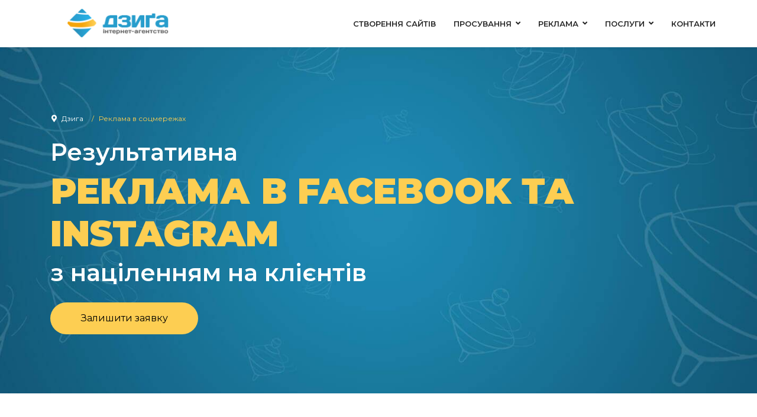

--- FILE ---
content_type: text/html; charset=utf-8
request_url: https://dziga.agency/smm
body_size: 35513
content:
<!doctype html><html lang="uk-ua" dir="ltr"><head><meta name="viewport" content="width=device-width, initial-scale=1, shrink-to-fit=no"><meta charset="utf-8"><meta name="robots" content="max-snippet:-1,max-image-preview:large,max-video-preview:-1"><meta name="title" content="Реклама в Facebook та Instagram в Івано-Франківську | Дзиґа"><meta name="metatitle" content="Реклама в Facebook та Instagram в Івано-Франківську | Дзиґа"><meta name="twitter:title" content="Реклама в Facebook та Instagram в Івано-Франківську | Дзиґа"><meta name="twitter:description" content="Реклама в Facebook та Instagram ⭐ Рекламуємо з 2015 року ✔️ Інтернет-агентство Дзига в Івано-Франківську 📞 +38 (093) 88-279-03"><meta name="twitter:image" content="https://nyoezkdf6m2leyjmv707yxnous7eb9le.cdn-freehost.com.ua/images/elements/smm.png"><meta property="og:title" content="Реклама в Facebook та Instagram в Івано-Франківську | Дзиґа"><meta property="og:description" content="Реклама в Facebook та Instagram ⭐ Рекламуємо з 2015 року ✔️ Інтернет-агентство Дзига в Івано-Франківську 📞 +38 (093) 88-279-03"><meta property="og:url" content="https://dziga.agency/smm"><meta property="og:type" content="article"><meta property="og:image" content="https://nyoezkdf6m2leyjmv707yxnous7eb9le.cdn-freehost.com.ua/images/elements/smm.png"><meta property="og:image:width" content="500"><meta property="og:image:height" content="500"><meta name="description" content="Реклама в Facebook та Instagram ⭐ Рекламуємо з 2015 року ✔️ Інтернет-агентство Дзига в Івано-Франківську 📞 +38 (093) 88-279-03"><meta name="generator" content="HELIX_ULTIMATE_GENERATOR_TEXT"><link rel="preconnect" href="https://nyoezkdf6m2leyjmv707yxnous7eb9le.cdn-freehost.com.ua" crossorigin /><link rel="preconnect" href="https://fonts.googleapis.com" crossorigin /><link rel="preconnect" href="https://fonts.gstatic.com" crossorigin /><link rel="preload" href="//fonts.googleapis.com/css?family=Montserrat&display=swap" as="style" onload="this.rel='stylesheet'" /><link rel="preload" href="https://fonts.googleapis.com/css2?family=Montserrat:ital,wght@0,100;0,200;0,300;0,400;0,500;0,600;0,700;0,800;0,900;1,100;1,200;1,300;1,400;1,500;1,600;1,700;1,800;1,900&display=swap" as="style" onload="this.rel='stylesheet'" /><link rel="preload" href="https://nyoezkdf6m2leyjmv707yxnous7eb9le.cdn-freehost.com.ua/media/com_jchoptimize/cache/css/ef0e2f6aa795784450fc2628eec26171a10a8834fce0dc83c712a1b7977bfa47.css" as="style" onload="this.rel='stylesheet'" /><title>Реклама в Facebook та Instagram в Івано-Франківську | Дзиґа</title><link href="https://nyoezkdf6m2leyjmv707yxnous7eb9le.cdn-freehost.com.ua/images/favicon.png" rel="icon" type="image/vnd.microsoft.icon"> <script type="application/json" class="joomla-script-options new">{"joomla.jtext":{"COM_SPPAGEBUILDER_FRONTEND_EDITOR":"COM_SPPAGEBUILDER_FRONTEND_EDITOR","COM_SPPAGEBUILDER_BACKEND_EDITOR":"COM_SPPAGEBUILDER_BACKEND_EDITOR","COM_SPPAGEBUILDER_PREVIEW":"COM_SPPAGEBUILDER_PREVIEW","COM_SPPAGEBUILDER_APPLY":"COM_SPPAGEBUILDER_APPLY","COM_SPPAGEBUILDER_CANCEL":"COM_SPPAGEBUILDER_CANCEL","COM_SPPAGEBUILDER_DELETE_COLUMN_CONFIRMATION":"COM_SPPAGEBUILDER_DELETE_COLUMN_CONFIRMATION","COM_SPPAGEBUILDER_SHOW":"Show","COM_SPPAGEBUILDER_HIDE":"Hide","COM_SPPAGEBUILDER_OPTIONS":"COM_SPPAGEBUILDER_OPTIONS","COM_SPPAGEBUILDER_COPY":"COM_SPPAGEBUILDER_COPY","COM_SPPAGEBUILDER_PASTE":"COM_SPPAGEBUILDER_PASTE","COM_SPPAGEBUILDER_PASE_STYLE":"COM_SPPAGEBUILDER_PASE_STYLE","COM_SPPAGEBUILDER_DUPLICATE":"COM_SPPAGEBUILDER_DUPLICATE","COM_SPPAGEBUILDER_COLUMN":"Column","COM_SPPAGEBUILDER_RENAME":"COM_SPPAGEBUILDER_RENAME","COM_SPPAGEBUILDER_LOADING":"COM_SPPAGEBUILDER_LOADING","COM_SPPAGEBUILDER_SUCCESS_LEVEL":"Success","COM_SPPAGEBUILDER_SUCCESS_FOR_LAYOUT":"Layout page imported successfully!","COM_SPPAGEBUILDER_SUCCESS_MSG_FOR_DELETE":"is deleted successfully","COM_SPPAGEBUILDER_ERROR_LEVEL":"Error","COM_SPPAGEBUILDER_ERROR_MSG_FOR_DELETE":"Failed to delete","COM_SPPAGEBUILDER_GLOBAL_ADD":"COM_SPPAGEBUILDER_GLOBAL_ADD","COM_SPPAGEBUILDER_WARNING_LEVEL":"Warning","COM_SPPAGEBUILDER_WARNING_FOR_URL_REDIRECT":"Invalid redirect URL found! Contact with the pagebuilder team.","COM_SPPAGEBUILDER_CONFIRM_LEVEL":"Confirm","COM_SPPAGEBUILDER_CONFIRM_FOR_ICON_DELETE":"Do you really want to delete the icon pack?","COM_SPPAGEBUILDER_SUCCESS_FOR_ICON_PACK":"Icon pack deleted successfully","COM_SPPAGEBUILDER_ERROR_MSG_FOR_DELETE_ICON":"Something went wrong on deleting icon!","COM_SPPAGEBUILDER_SUCCESS_MSG_FOR_ICON_PACK_ENABLED":"Icon pack enabled ","COM_SPPAGEBUILDER_SUCCESS_MSG_FOR_ICON_PACK_DISABLED":"Icon pack disabled","COM_SPPAGEBUILDER_ERROR_MSG_CHANGING_STATUS":"Something went wrong on changing status!","COM_SPPAGEBUILDER_SUCCESS_MSG_FOR_ICON_PACK_INSERTED":"Icon pack inserted successfully!","COM_SPPAGEBUILDER_SUCCESS_MSG_FOR_ALERT":"it's a pro addon","COM_SPPAGEBUILDER_SUCCESS_MSG_FOR_PAGE_SAVE":"Page Settings saved successfully!","COM_SPPAGEBUILDER_ERROR_MSG_FOR_PRO_VERSION":"Available in pro version","COM_SPPAGEBUILDER_ERROR_MSG_FOR_COPIED_ROW":"Copied row data is not valid","COM_SPPAGEBUILDER_ERROR_MSG_FOR_COPIED_ADDON":"Copied addon data is not valid","COM_SPPAGEBUILDER_ERROR_MSG_NO_RESULT_FOUND":"No results found!","COM_SPPAGEBUILDER_ERROR_MSG_FOR_INVALID_DEPENDS_ARRAY":"Invalid depends array!","COM_SPPAGEBUILDER_ERROR_MSG_FOR_INVALID_DATA_STRUCTURE":"Invalid data structure found in `admin.php` file. placeholder attribute is required if the type is `placeholder`.","COM_SPPAGEBUILDER_ERROR_MSG_FOR_INVALID_MISSING_OPTIONS":"Missing the `options` attribute for the placeholder type `list` at admin.php file.","COM_SPPAGEBUILDER_ERROR_MSG_FOR_INVALID_DATA_STRUCTURE_FOUND":"Invalid data structure found at admin.php file","COM_SPPAGEBUILDER_ERROR_MSG_FOR_INVALID_ADDONS_SETTINGS":"Invalid addons settings! Contact with the Page Builder team.","COM_SPPAGEBUILDER_UPDATE":"Update","COM_SPPAGEBUILDER_GENERATE":"Generate","COM_SPPAGEBUILDER_CATEGORIES":"Categories","COM_SPPAGEBUILDER_SECTIONS":"Sections","COM_SPPAGEBUILDER_SECTION":"Section","COM_SPPAGEBUILDER_ADDON":"Addon","COM_SPPAGEBUILDER_INSERT":"Insert","COM_SPPAGEBUILDER_DONE":"Done","COM_SPPAGEBUILDER_FOLDERS":"Folders","COM_SPPAGEBUILDER_START":"Start","COM_SPPAGEBUILDER_END":"End","COM_SPPAGEBUILDER_COLOR":"Color","COM_SPPAGEBUILDER_HORIZONTAL":"Horizontal","COM_SPPAGEBUILDER_VERTICAL":"Vertical","COM_SPPAGEBUILDER_BLUR":"Blur","COM_SPPAGEBUILDER_SPREAD":"Spread","COM_SPPAGEBUILDER_TYPE":"Type","COM_SPPAGEBUILDER_UPLOAD":"Upload","COM_SPPAGEBUILDER_REPLACE":"Replace","COM_SPPAGEBUILDER_SAVE":"Save","COM_SPPAGEBUILDER_SAVE_CLOSE":"COM_SPPAGEBUILDER_SAVE_CLOSE","COM_SPPAGEBUILDER_SAVE_NEW":"COM_SPPAGEBUILDER_SAVE_NEW","COM_SPPAGEBUILDER_CLOSE":"COM_SPPAGEBUILDER_CLOSE","COM_SPPAGEBUILDER_SAVE_COPY":"COM_SPPAGEBUILDER_SAVE_COPY","COM_SPPAGEBUILDER_DELETE_SAVED_ADDON_DIALOG_MSG":"Do you really want to delete the addon?","COM_SPPAGEBUILDER_DELETE_SAVED_SECTION_DIALOG_MSG":"Do you really want to trash the page?","COM_SPPAGEBUILDER_ERROR_MSG_FOR_UNAUTHORISED_BLOCK_INSERT":"You are not authorised to insert this block!","COM_SPPAGEBUILDER_ERROR_MSG_FOR_BLOCK_INSERT":"Something went wrong inserting block!","COM_SPPAGEBUILDER_ERROR_MSG_FOR_EMPTY_BLOCK":"No Blocks Found","COM_SPPAGEBUILDER_ERROR_MSG_FOR_PAGE_ID_NOT_FOUND":"Page ID not found!","COM_SPPAGEBUILDER_ERROR_MSG_FOR_FETCHING_TEMPLATES":"Failed to fetch template list.","COM_SPPAGEBUILDER_ERROR_MSG_FOR_FETCHING_COLLECTION":"Failed to fetch collection.","COM_SPPAGEBUILDER_ERROR_MSG_FOR_FETCHING_BLOCKS":"Failed to fetch block list.","COM_SPPAGEBUILDER_ERROR_MSG_FOR_FETCHING_SAVED_ITEMS":"Failed to saved item list.","COM_SPPAGEBUILDER_NO_ITEMS_FOUND":"No item found!","COM_SPPAGEBUILDER_LAYERS_PANEL_OPTIONS":"Layers Options","COM_SPPAGEBUILDER_LAYERS_PANEL_EXPAND_ALL":"Expand","COM_SPPAGEBUILDER_LAYERS_PANEL_COLLAPSE_ALL":"Collapse","COM_SPPAGEBUILDER_LAYERS_PANEL_CLEAR_CANVAS":"Clear","COM_SPPAGEBUILDER_LAYERS_PANEL_EXPORT_CANVAS":"Export","COM_SPPAGEBUILDER_NEW_PAGE_ENTER_TITLE":"Enter a title.","COM_SPPAGEBUILDER_CLEAR_PAGE_CONTENT_CONFIRM":"Are you sure to clear page content?","COM_SPPAGEBUILDER_ITEMS_CHECKED_IN":"Item checked in.","COM_SPPAGEBUILDER_PAGE_OPTIONS":"Page Options","COM_SPPAGEBUILDER_POPOVER_TITLE":"Popover Title","COM_SPPAGEBUILDER_LAYOUT_FILTER_PAGE":"Page","COM_SPPAGEBUILDER_LAYOUT_FILTER_SORT_BY":"Sort by","COM_SPPAGEBUILDER_ERROR_MSG":"Something went wrong!","COM_SPPAGEBUILDER_GLOBAL_DIVIDER":"Divider","COM_SPPAGEBUILDER_MEDIA_MANAGER":"COM_SPPAGEBUILDER_MEDIA_MANAGER","COM_SPPAGEBUILDER_MEDIA_MANAGER_UPLOAD_FILES":"COM_SPPAGEBUILDER_MEDIA_MANAGER_UPLOAD_FILES","COM_SPPAGEBUILDER_MEDIA_MANAGER_CLOSE":"COM_SPPAGEBUILDER_MEDIA_MANAGER_CLOSE","COM_SPPAGEBUILDER_MEDIA_MANAGER_INSERT":"COM_SPPAGEBUILDER_MEDIA_MANAGER_INSERT","COM_SPPAGEBUILDER_MEDIA_MANAGER_SEARCH":"COM_SPPAGEBUILDER_MEDIA_MANAGER_SEARCH","COM_SPPAGEBUILDER_MEDIA_MANAGER_CANCEL":"COM_SPPAGEBUILDER_MEDIA_MANAGER_CANCEL","COM_SPPAGEBUILDER_MEDIA_MANAGER_DELETE":"COM_SPPAGEBUILDER_MEDIA_MANAGER_DELETE","COM_SPPAGEBUILDER_MEDIA_MANAGER_CONFIRM_DELETE":"COM_SPPAGEBUILDER_MEDIA_MANAGER_CONFIRM_DELETE","COM_SPPAGEBUILDER_MEDIA_MANAGER_LOAD_MORE":"COM_SPPAGEBUILDER_MEDIA_MANAGER_LOAD_MORE","COM_SPPAGEBUILDER_MEDIA_MANAGER_UNSUPPORTED_FORMAT":"COM_SPPAGEBUILDER_MEDIA_MANAGER_UNSUPPORTED_FORMAT","COM_SPPAGEBUILDER_MEDIA_MANAGER_BROWSE_MEDIA":"COM_SPPAGEBUILDER_MEDIA_MANAGER_BROWSE_MEDIA","COM_SPPAGEBUILDER_MEDIA_MANAGER_BROWSE_FOLDERS":"COM_SPPAGEBUILDER_MEDIA_MANAGER_BROWSE_FOLDERS","COM_SPPAGEBUILDER_MEDIA_MANAGER_CREATE_FOLDER":"COM_SPPAGEBUILDER_MEDIA_MANAGER_CREATE_FOLDER","COM_SPPAGEBUILDER_ADDON_ICON_SELECT":"COM_SPPAGEBUILDER_ADDON_ICON_SELECT","COM_SPPAGEBUILDER_MEDIA_MANAGER_ENTER_DIRECTORY_NAME":"COM_SPPAGEBUILDER_MEDIA_MANAGER_ENTER_DIRECTORY_NAME","COM_SPPAGEBUILDER_MEDIA_MANAGER_MEDIA_UPLOADING":"COM_SPPAGEBUILDER_MEDIA_MANAGER_MEDIA_UPLOADING","COM_SPPAGEBUILDER_MEDIA_MANAGER_UPLOAD_FAILED":"Upload Failed","COM_SPPAGEBUILDER_MEDIA_MANAGER_MEDIA_LARGE":"COM_SPPAGEBUILDER_MEDIA_MANAGER_MEDIA_LARGE","COM_SPPAGEBUILDER_MEDIA_MANAGER_FILE_NOT_SUPPORTED":"File not supported","COM_SPPAGEBUILDER_MEDIA_MANAGER_MEDIA_DROP_FILES":"COM_SPPAGEBUILDER_MEDIA_MANAGER_MEDIA_DROP_FILES","COM_SPPAGEBUILDER_NO_UPLOAD_PERMISSION":"You don't have permission to upload files.","COM_SPPAGEBUILDER_MEDIA_MANAGER_MEDIA_ALL_ITEMS":"COM_SPPAGEBUILDER_MEDIA_MANAGER_MEDIA_ALL_ITEMS","COM_SPPAGEBUILDER_MEDIA_MANAGER_MEDIA_NOTHING_FOUND":"COM_SPPAGEBUILDER_MEDIA_MANAGER_MEDIA_NOTHING_FOUND","COM_SPPAGEBUILDER_MEDIA_MANAGER_MEDIA_NO_ICON_FOUND":"COM_SPPAGEBUILDER_MEDIA_MANAGER_MEDIA_NO_ICON_FOUND","COM_SPPAGEBUILDER_MEDIA_MANAGER_MEDIA_IMAGES":"COM_SPPAGEBUILDER_MEDIA_MANAGER_MEDIA_IMAGES","COM_SPPAGEBUILDER_MEDIA_MANAGER_MEDIA_VIDEOS":"COM_SPPAGEBUILDER_MEDIA_MANAGER_MEDIA_VIDEOS","COM_SPPAGEBUILDER_MEDIA_MANAGER_MEDIA_AUDIOS":"COM_SPPAGEBUILDER_MEDIA_MANAGER_MEDIA_AUDIOS","COM_SPPAGEBUILDER_MEDIA_MANAGER_MEDIA_ATTACHMENTS":"COM_SPPAGEBUILDER_MEDIA_MANAGER_MEDIA_ATTACHMENTS","COM_SPPAGEBUILDER_MEDIA_MANAGER_MEDIA_FOLDERS":"COM_SPPAGEBUILDER_MEDIA_MANAGER_MEDIA_FOLDERS","COM_SPPAGEBUILDER_MEDIA_MANAGER_MEDIA_SEARCH":"COM_SPPAGEBUILDER_MEDIA_MANAGER_MEDIA_SEARCH","COM_SPPAGEBUILDER_MEDIA_MANAGER_MEDIA_ALL":"COM_SPPAGEBUILDER_MEDIA_MANAGER_MEDIA_ALL","COM_SPPAGEBUILDER_MEDIA_MANAGER_MEDIA_TOASTER_SUCCESS":"COM_SPPAGEBUILDER_MEDIA_MANAGER_MEDIA_TOASTER_SUCCESS","COM_SPPAGEBUILDER_MEDIA_MANAGER_MEDIA_FOLDER_NOT_EMPTY":"COM_SPPAGEBUILDER_MEDIA_MANAGER_MEDIA_FOLDER_NOT_EMPTY","COM_SPPAGEBUILDER_MEDIA_MANAGER_MEDIA_RENAME_SUCCESS":"COM_SPPAGEBUILDER_MEDIA_MANAGER_MEDIA_RENAME_SUCCESS","COM_SPPAGEBUILDER_MEDIA_MANAGER_MEDIA_RENAME_ERROR":"COM_SPPAGEBUILDER_MEDIA_MANAGER_MEDIA_RENAME_ERROR","COM_SPPAGEBUILDER_ROW_OPTIONS":"COM_SPPAGEBUILDER_ROW_OPTIONS","COM_SPPAGEBUILDER_ADD_NEW_ROW":"COM_SPPAGEBUILDER_ADD_NEW_ROW","COM_SPPAGEBUILDER_DUPLICATE_ROW":"COM_SPPAGEBUILDER_DUPLICATE_ROW","COM_SPPAGEBUILDER_DISABLE_ROW":"COM_SPPAGEBUILDER_DISABLE_ROW","COM_SPPAGEBUILDER_ENABLE_ROW":"COM_SPPAGEBUILDER_ENABLE_ROW","COM_SPPAGEBUILDER_COPY_ROW":"COM_SPPAGEBUILDER_COPY_ROW","COM_SPPAGEBUILDER_ROW_COPIED":"COM_SPPAGEBUILDER_ROW_COPIED","COM_SPPAGEBUILDER_ADDON_COPIED":"COM_SPPAGEBUILDER_ADDON_COPIED","COM_SPPAGEBUILDER_PASTED":"COM_SPPAGEBUILDER_PASTED","COM_SPPAGEBUILDER_PASTE_ROW":"COM_SPPAGEBUILDER_PASTE_ROW","COM_SPPAGEBUILDER_DELETE_ROW":"COM_SPPAGEBUILDER_DELETE_ROW","COM_SPPAGEBUILDER_ROW_TOGGLE":"COM_SPPAGEBUILDER_ROW_TOGGLE","COM_SPPAGEBUILDER_DELETE_ROW_CONFIRMATION":"COM_SPPAGEBUILDER_DELETE_ROW_CONFIRMATION","COM_SPPAGEBUILDER_ROW_COLUMNS_MANAGEMENT":"COM_SPPAGEBUILDER_ROW_COLUMNS_MANAGEMENT","COM_SPPAGEBUILDER_GLOBAL_CUSTOM":"COM_SPPAGEBUILDER_GLOBAL_CUSTOM","COM_SPPAGEBUILDER_ROW_COLUMNS_GENERATE":"COM_SPPAGEBUILDER_ROW_COLUMNS_GENERATE","COM_SPPAGEBUILDER_IMPORT_PAGE":"COM_SPPAGEBUILDER_IMPORT_PAGE","COM_SPPAGEBUILDER_IMPORT_PAGE_ALT":"COM_SPPAGEBUILDER_IMPORT_PAGE_ALT","COM_SPPAGEBUILDER_EXPORT_PAGE":"COM_SPPAGEBUILDER_EXPORT_PAGE","COM_SPPAGEBUILDER_IMPORT_ROW":"COM_SPPAGEBUILDER_IMPORT_ROW","COM_SPPAGEBUILDER_PAGE_TEMPLATES":"COM_SPPAGEBUILDER_PAGE_TEMPLATES","COM_SPPAGEBUILDER_UNDO":"COM_SPPAGEBUILDER_UNDO","COM_SPPAGEBUILDER_REDO":"COM_SPPAGEBUILDER_REDO","COM_SPPAGEBUILDER_SAVE_ROW":"COM_SPPAGEBUILDER_SAVE_ROW","COM_SPPAGEBUILDER_ROW_START_CREATING_PAGE":"COM_SPPAGEBUILDER_ROW_START_CREATING_PAGE","COM_SPPAGEBUILDER_ROW_LAYOUT_BUNDLES":"COM_SPPAGEBUILDER_ROW_LAYOUT_BUNDLES","COM_SPPAGEBUILDER_ROW_IMPORT_LAYOUT":"COM_SPPAGEBUILDER_ROW_IMPORT_LAYOUT","COM_SPPAGEBUILDER_ROW_OR":"COM_SPPAGEBUILDER_ROW_OR","COM_SPPAGEBUILDER_SECTION_OPTIONS":"COM_SPPAGEBUILDER_SECTION_OPTIONS","COM_SPPAGEBUILDER_SECTION_SETTINGS":"COM_SPPAGEBUILDER_SECTION_SETTINGS","COM_SPPAGEBUILDER_SAVE_SECTION":"COM_SPPAGEBUILDER_SAVE_SECTION","COM_SPPAGEBUILDER_DUPLICATE_SECTION":"COM_SPPAGEBUILDER_DUPLICATE_SECTION","COM_SPPAGEBUILDER_RESET_COLUMNS_WIDTH":"COM_SPPAGEBUILDER_RESET_COLUMNS_WIDTH","COM_SPPAGEBUILDER_EDIT_COLUMN_IN_SECTION":"COM_SPPAGEBUILDER_EDIT_COLUMN_IN_SECTION","COM_SPPAGEBUILDER_DISABLE_SECTION":"COM_SPPAGEBUILDER_DISABLE_SECTION","COM_SPPAGEBUILDER_ENABLE_SECTION":"COM_SPPAGEBUILDER_ENABLE_SECTION","COM_SPPAGEBUILDER_COPY_SECTION":"COM_SPPAGEBUILDER_COPY_SECTION","COM_SPPAGEBUILDER_PASTE_SECTION":"COM_SPPAGEBUILDER_PASTE_SECTION","COM_SPPAGEBUILDER_DELETE_SECTION":"COM_SPPAGEBUILDER_DELETE_SECTION","COM_SPPAGEBUILDER_SECTION_COPIED":"COM_SPPAGEBUILDER_SECTION_COPIED","COM_SPPAGEBUILDER_EDIT_SECTION":"COM_SPPAGEBUILDER_EDIT_SECTION","COM_SPPAGEBUILDER_PASTE_ABOVE":"COM_SPPAGEBUILDER_PASTE_ABOVE","COM_SPPAGEBUILDER_PASTE_BELOW":"COM_SPPAGEBUILDER_PASTE_BELOW","COM_SPPAGEBUILDER_ROW_COLUMNS_OPTIONS":"COM_SPPAGEBUILDER_ROW_COLUMNS_OPTIONS","COM_SPPAGEBUILDER_DELETE_COLUMN":"COM_SPPAGEBUILDER_DELETE_COLUMN","COM_SPPAGEBUILDER_ADD_NEW_ADDON":"COM_SPPAGEBUILDER_ADD_NEW_ADDON","COM_SPPAGEBUILDER_DELETE_ADDON":"COM_SPPAGEBUILDER_DELETE_ADDON","COM_SPPAGEBUILDER_DUPLICATE_ADDON":"COM_SPPAGEBUILDER_DUPLICATE_ADDON","COM_SPPAGEBUILDER_CANVAS":"COM_SPPAGEBUILDER_CANVAS","COM_SPPAGEBUILDER_DELETE_CANVAS":"COM_SPPAGEBUILDER_DELETE_CANVAS","COM_SPPAGEBUILDER_RENAME_CANVAS":"COM_SPPAGEBUILDER_RENAME_CANVAS","COM_SPPAGEBUILDER_SETTINGS_CANVAS":"COM_SPPAGEBUILDER_SETTINGS_CANVAS","COM_SPPAGEBUILDER_DUPLICATE_CANVAS":"COM_SPPAGEBUILDER_DUPLICATE_CANVAS","COM_SPPAGEBUILDER_EDIT_ADDON":"COM_SPPAGEBUILDER_EDIT_ADDON","COM_SPPAGEBUILDER_EDIT_ROW":"COM_SPPAGEBUILDER_EDIT_ROW","COM_SPPAGEBUILDER_EDIT_COLUMN_IN_ROW":"COM_SPPAGEBUILDER_EDIT_COLUMN_IN_ROW","COM_SPPAGEBUILDER_ADDONS_LIST":"COM_SPPAGEBUILDER_ADDONS_LIST","COM_SPPAGEBUILDER_ALL":"COM_SPPAGEBUILDER_ALL","COM_SPPAGEBUILDER_MODAL_CLOSE":"COM_SPPAGEBUILDER_MODAL_CLOSE","COM_SPPAGEBUILDER_DISABLE_COLUMN":"COM_SPPAGEBUILDER_DISABLE_COLUMN","COM_SPPAGEBUILDER_ENABLE_COLUMN":"COM_SPPAGEBUILDER_ENABLE_COLUMN","COM_SPPAGEBUILDER_ADDON_AJAX_CONTACT_COLUMN_OPTION":"COM_SPPAGEBUILDER_ADDON_AJAX_CONTACT_COLUMN_OPTION","COM_SPPAGEBUILDER_ROW":"COM_SPPAGEBUILDER_ROW","COM_SPPAGEBUILDER_ADDON_ITEM_ADD_EDIT":"COM_SPPAGEBUILDER_ADDON_ITEM_ADD_EDIT","COM_SPPAGEBUILDER_ADDON_TABLE_ADVANCED_SEARCH_PLACEHOLDER":"Type Here To Search","COM_SPPAGEBUILDER_YES":"COM_SPPAGEBUILDER_YES","COM_SPPAGEBUILDER_NO":"COM_SPPAGEBUILDER_NO","COM_SPPAGEBUILDER_PAGE_TEMPLATES_LIST":"COM_SPPAGEBUILDER_PAGE_TEMPLATES_LIST","COM_SPPAGEBUILDER_PAGE_TEMPLATE_LOAD":"COM_SPPAGEBUILDER_PAGE_TEMPLATE_LOAD","COM_SPPAGEBUILDER_ENABLE_ADDON":"COM_SPPAGEBUILDER_ENABLE_ADDON","COM_SPPAGEBUILDER_DISABLE_ADDON":"COM_SPPAGEBUILDER_DISABLE_ADDON","COM_SPPAGEBUILDER_SAVE_ADDON":"COM_SPPAGEBUILDER_SAVE_ADDON","COM_SPPAGEBUILDER_ADDON_PARENT_COLUMN":"COM_SPPAGEBUILDER_ADDON_PARENT_COLUMN","COM_SPPAGEBUILDER_ADD_NEW_INNER_ROW":"COM_SPPAGEBUILDER_ADD_NEW_INNER_ROW","COM_SPPAGEBUILDER_MOVE_COLUMN":"COM_SPPAGEBUILDER_MOVE_COLUMN","COM_SPPAGEBUILDER_DAY":"Day","COM_SPPAGEBUILDER_DAYS":"Days","COM_SPPAGEBUILDER_HOUR":"Hour","COM_SPPAGEBUILDER_HOURS":"Hours","COM_SPPAGEBUILDER_MINUTE":"Minute","COM_SPPAGEBUILDER_MINUTES":"Minutes","COM_SPPAGEBUILDER_SECOND":"Second","COM_SPPAGEBUILDER_SECONDS":"Seconds","COM_SPPAGEBUILDER_ADDON_OPTIN_FORM_SUBCSCRIBE":"COM_SPPAGEBUILDER_ADDON_OPTIN_FORM_SUBCSCRIBE","COM_SPPAGEBUILDER_ADDON_AJAX_CONTACT_NAME":"Name","COM_SPPAGEBUILDER_ADDON_AJAX_CONTACT_EMAIL":"Email","COM_SPPAGEBUILDER_SAVED_ITEMS_BUTTON":"Upgrade Today","COM_SPPAGEBUILDER_SIDEBAR_CARD_TITLE":"Give wings to your imagination!","COM_SPPAGEBUILDER_SIDEBAR_CARD_MONEY_BACK":"15 Days Money Back Guarantee!","COM_SPPAGEBUILDER_SAVED_ITEMS_SECTIONS_TITLE":"Custom Section Library","COM_SPPAGEBUILDER_SAVED_ITEMS_SECTIONS_CONTENT":"Reusing your previously designed section never got easier! All you have to do is save your design to the library.","COM_SPPAGEBUILDER_SAVED_ITEMS_ADDONS_TITLE":"Custom Addons Library","COM_SPPAGEBUILDER_SAVED_ITEMS_ADDONS_CONTENT":"Reuse your previously customized addon on any page or section effortlessly. Just save the addons to the library!","COM_SPPAGEBUILDER_MEDIA":"COM_SPPAGEBUILDER_MEDIA","COM_SPPAGEBUILDER_LEARNING":"COM_SPPAGEBUILDER_LEARNING","COM_SPPAGEBUILDER_GLOBAL_LAYOUTS":"COM_SPPAGEBUILDER_GLOBAL_LAYOUTS","COM_SPPAGEBUILDER_GLOBAL_LAYERS":"COM_SPPAGEBUILDER_GLOBAL_LAYERS","COM_SPPAGEBUILDER_GLOBAL_ADDONS":"COM_SPPAGEBUILDER_GLOBAL_ADDONS","COM_SPPAGEBUILDER_LAYOUT_BLOCKS":"COM_SPPAGEBUILDER_LAYOUT_BLOCKS","COM_SPPAGEBUILDER_LAYOUT_SAVED_ITEM":"COM_SPPAGEBUILDER_LAYOUT_SAVED_ITEM","COM_SPPAGEBUILDER_ADDON_ANIMATION_DIRECTION":"COM_SPPAGEBUILDER_ADDON_ANIMATION_DIRECTION","COM_SPPAGEBUILDER_ADDON_CAROUSEL_LAYOUTS":"COM_SPPAGEBUILDER_ADDON_CAROUSEL_LAYOUTS","COM_SPPAGEBUILDER_LAYOUTS":"Layouts","COM_SPPAGEBUILDER_LAYOUTS_LIVE_DEMO":"Live Demo","COM_SPPAGEBUILDER_LAYOUTS_IMPORT":"Import","COM_SPPAGEBUILDER_LAYOUT_POPOVER_TITLE":"Import layout, blocks, Saved items from here. It's just a click away.","COM_SPPAGEBUILDER_LAYOUT_POPOVER_CUSTOM_COLUMNS":"or, Custom Columns","COM_SPPAGEBUILDER_LAYOUT_POPOVER_INVALID_LAYOUT":"Invalid layout format. Please follow this pattern: 4+3+4","COM_SPPAGEBUILDER_LAYOUT_NO_LAYOUT_FOUND":"No Layout Bundles Found","COM_SPPAGEBUILDER_LAYOUT_BACK":"Back to layouts","COM_SPPAGEBUILDER_LAYOUT_FILTER_RESET":"Reset","COM_SPPAGEBUILDER_LAYOUT_FILTER_TITLE_ASC":"Title ASC","COM_SPPAGEBUILDER_LAYOUT_FILTER_TITLE_DESC":"Title DESC","COM_SPPAGEBUILDER_LAYOUT_FILTER_TITLE_POPULAR_FIRST":"Popular First","COM_SPPAGEBUILDER_INVALID_DEEP_ADDON":"Invalid Deep Addon","COM_SPPAGEBUILDER_TOTAL_ENTRIES":"Total Entries","COM_SPPAGEBUILDER_CREATED_DATE":"Created Date","COM_SPPAGEBUILDER_CREATED_BY":"Created By","COM_SPPAGEBUILDER_NO_ADDON_FOUND":"No Addon Found","COM_SPPAGEBUILDER_NO_SECTION_FOUND":"No Section Found","COM_SPPAGEBUILDER_NOTHING_FOUND_FOR_KEYWORD":"Nothing found for the keyword","COM_SPPAGEBUILDER_NOTHING_FOUND":"Nothing found","COM_SPPAGEBUILDER_NO_PAGE_FOUND":"No Page Found","COM_SPPAGEBUILDER_INTERACTION_FIND_OUT":"Find out what more you can do with the Interaction features","COM_SPPAGEBUILDER_INTERACTION_EXPLORE":"Explore Interaction","COM_SPPAGEBUILDER_OPEN_IN_NEW_TAB":"Open in new tab","COM_SPPAGEBUILDER_NO_FOLLOW":"Add nofollow","COM_SPPAGEBUILDER_NO_REFERRER":"Add noreferrer","COM_SPPAGEBUILDER_NO_OPENER":"Add noopener","COM_SPPAGEBUILDER_REPLACE_ICON":"Replace Icon","COM_SPPAGEBUILDER_CHOOSE_ICON":"Choose Icon","COM_SPPAGEBUILDER_ICON_LIBRARY":"Icon Library","COM_SPPAGEBUILDER_UPLOAD_ICON":"Upload Custom Icon Font","COM_SPPAGEBUILDER_SUPPORTED_ICON":"Supported icon fonts are IcoFont, IcoMoon &amp; Fontello. You can build &amp; use your custom icon fonts using IcoMoon or Fontello App.","COM_SPPAGEBUILDER_NO_ICON_FOUND":"No Icons Found","COM_SPPAGEBUILDER_ANIMATION":"Animation","COM_SPPAGEBUILDER_ANIMATION_DESC":"Apply various actions on one or multiple elements to create a sequenced animation.","COM_SPPAGEBUILDER_INTERACTION_SETTINGS":"Interaction Settings","COM_SPPAGEBUILDER_NO_ACTION_SELECTED":"No Action Selected","COM_SPPAGEBUILDER_SELECT_AN_ACTION":"Select an action in the list to adjust the settings.","COM_SPPAGEBUILDER_TIMELINE":"Timeline","COM_SPPAGEBUILDER_BLANK_SPACE":"Blank Space","COM_SPPAGEBUILDER_TOASTER_SUCCESS":"Success","COM_SPPAGEBUILDER_TOASTER_ERROR":"Error","COM_SPPAGEBUILDER_GLOBAL_FONT":"COM_SPPAGEBUILDER_GLOBAL_FONT","COM_SPPAGEBUILDER_GLOBAL_SIZE":"COM_SPPAGEBUILDER_GLOBAL_SIZE","COM_SPPAGEBUILDER_GLOBAL_LINE_HEIGHT":"COM_SPPAGEBUILDER_GLOBAL_LINE_HEIGHT","COM_SPPAGEBUILDER_GLOBAL_LETTER_SPACE":"COM_SPPAGEBUILDER_GLOBAL_LETTER_SPACE","COM_SPPAGEBUILDER_ADDON_TAB_STYLE":"COM_SPPAGEBUILDER_ADDON_TAB_STYLE","COM_SPPAGEBUILDER_GLOBAL_WEIGHT":"COM_SPPAGEBUILDER_GLOBAL_WEIGHT","COM_SPPAGEBUILDER_GLOBAL_FONT_WEIGHT":"COM_SPPAGEBUILDER_GLOBAL_FONT_WEIGHT","COM_SPPAGEBUILDER_TYPOGRAPHY_FONT_THIN":"Thin","COM_SPPAGEBUILDER_TYPOGRAPHY_FONT_EXTRA_LIGHT":"Extra Light","COM_SPPAGEBUILDER_TYPOGRAPHY_FONT_LIGHT":"Light","COM_SPPAGEBUILDER_TYPOGRAPHY_FONT_NORMAL":"Normal","COM_SPPAGEBUILDER_TYPOGRAPHY_FONT_MEDIUM":"Medium","COM_SPPAGEBUILDER_TYPOGRAPHY_FONT_SEMI_BOLD":"Semi Bold","COM_SPPAGEBUILDER_TYPOGRAPHY_FONT_BOLD":"Bold","COM_SPPAGEBUILDER_TYPOGRAPHY_FONT_EXTRA_BOLD":"Extra Bold","COM_SPPAGEBUILDER_TYPOGRAPHY_FONT_BLACK":"Black","COM_SPPAGEBUILDER_TYPOGRAPHY_SELECT_FONT_PLACEHOLDER":"COM_SPPAGEBUILDER_TYPOGRAPHY_SELECT_FONT_PLACEHOLDER","COM_SPPAGEBUILDER_DASHBOARD_PAGES_TITLE":"Pages","COM_SPPAGEBUILDER_DASHBOARD_PAGES_SUBTITLE":"Create, edit, and manage all your pages","COM_SPPAGEBUILDER_DASHBOARD_ADD_NEW_PAGE":"Add New Page","COM_SPPAGEBUILDER_DASHBOARD_PAGES_DELETE_DIALOG_MSG":"Do you really want to delete the page?","COM_SPPAGEBUILDER_DASHBOARD_PAGES_TRASH_DIALOG_MSG":"Do you really want to trash the page?","COM_SPPAGEBUILDER_DASHBOARD_SEARCH_PAGES":"Search for pages","COM_SPPAGEBUILDER_DASHBOARD_PAGES_COLUMN_HITS":"Hits","COM_SPPAGEBUILDER_DASHBOARD_PAGES_COLUMN_ACCESS":"Access","COM_SPPAGEBUILDER_DASHBOARD_PAGES_COLUMN_AUTHOR":"Author","COM_SPPAGEBUILDER_DASHBOARD_PAGES_COLUMN_LANGUAGE":"Language","COM_SPPAGEBUILDER_DASHBOARD_PAGES_FILTER_BULK_ACTION":"Bulk Action","COM_SPPAGEBUILDER_DASHBOARD_PAGES_FILTER_PUBLISHED":"Published","COM_SPPAGEBUILDER_DASHBOARD_PAGES_FILTER_PUBLISH":"Publish","COM_SPPAGEBUILDER_DASHBOARD_PAGES_FILTER_UNPUBLISHED":"Unpublished","COM_SPPAGEBUILDER_DASHBOARD_PAGES_FILTER_UNPUBLISH":"Unpublish","COM_SPPAGEBUILDER_DASHBOARD_PAGES_FILTER_TRASHED":"Trashed","COM_SPPAGEBUILDER_DASHBOARD_PAGES_FILTER_TRASH":"Trash","COM_SPPAGEBUILDER_DASHBOARD_PAGES_CHECK_OUT":"Check-out","COM_SPPAGEBUILDER_DASHBOARD_PAGES_APPLY":"Apply","COM_SPPAGEBUILDER_DASHBOARD_PAGES_CLEAR":"Clear","COM_SPPAGEBUILDER_DASHBOARD_PAGES_ALL":"All","COM_SPPAGEBUILDER_PERMISSION_MODAL_TITLE":"Manage Permissions","COM_SPPAGEBUILDER_MANAGE_PERMISSION_BUTTON_LABEL":"Manage Permissions","COM_SPPAGEBUILDER_MANAGE_PERMISSION_HELP_MESSAGE":"Please save the page first before managing the permissions, and reload the page.","COM_SPPAGEBUILDER_PERMISSION_FIELD_LABEL":"Permissions","JGLOBAL_SORT_BY":"\u0421\u043e\u0440\u0442\u0443\u0432\u0430\u043d\u043d\u044f \u0442\u0430\u0431\u043b\u0438\u0446\u0456 \u0437\u0430:","JGRID_HEADING_ORDERING_ASC":"\u0421\u043e\u0440\u0442\u0443\u0432\u0430\u043d\u043d\u044f \u0437\u0430 \u0437\u0440\u043e\u0441\u0442\u0430\u043d\u043d\u044f\u043c","JGRID_HEADING_ORDERING_DESC":"\u0421\u043e\u0440\u0442\u0443\u0432\u0430\u043d\u043d\u044f \u0437\u0430 \u0441\u043f\u0430\u0434\u0430\u043d\u043d\u044f\u043c","JSTATUS_ASC":"\u0421\u0442\u0430\u0442\u0443\u0441 \u0437\u0430 \u0437\u0440\u043e\u0441\u0442\u0430\u043d\u043d\u044f\u043c","JSTATUS_DESC":"\u0421\u0442\u0430\u0442\u0443\u0441 \u0437\u0430 \u0441\u043f\u0430\u0434\u0430\u043d\u043d\u044f\u043c","JGLOBAL_TITLE_ASC":"\u0417\u0430\u0433\u043e\u043b\u043e\u0432\u043e\u043a \u0437\u0430 \u0437\u0440\u043e\u0441\u0442\u0430\u043d\u043d\u044f\u043c","JGLOBAL_TITLE_DESC":"\u0417\u0430\u0433\u043e\u043b\u043e\u0432\u043e\u043a \u0437\u0430 \u0441\u043f\u0430\u0434\u0430\u043d\u043d\u044f\u043c","JGRID_HEADING_ACCESS_ASC":"\u0414\u043e\u0441\u0442\u0443\u043f \u0437\u0430 \u0437\u0440\u043e\u0441\u0442\u0430\u043d\u043d\u044f\u043c","JGRID_HEADING_ACCESS_DESC":"\u0414\u043e\u0441\u0442\u0443\u043f \u0437\u0430 \u0441\u043f\u0430\u0434\u0430\u043d\u043d\u044f\u043c","JAUTHOR_ASC":"\u0410\u0432\u0442\u043e\u0440 \u0437\u0430 \u0437\u0440\u043e\u0441\u0442\u0430\u043d\u043d\u044f\u043c","JAUTHOR_DESC":"\u0410\u0432\u0442\u043e\u0440 \u0437\u0430 \u0441\u043f\u0430\u0434\u0430\u043d\u043d\u044f\u043c","JDATE_ASC":"\u0414\u0430\u0442\u0430 \u0437\u0430 \u0437\u0440\u043e\u0441\u0442\u0430\u043d\u043d\u044f\u043c","JDATE_DESC":"\u0414\u0430\u0442\u0430 \u0437\u0430 \u0441\u043f\u0430\u0434\u0430\u043d\u043d\u044f\u043c","JGLOBAL_HITS_ASC":"\u041f\u0435\u0440\u0435\u0433\u043b\u044f\u0434\u0438 \u0437\u0430 \u0437\u0440\u043e\u0441\u0442\u0430\u043d\u043d\u044f\u043c","JGLOBAL_HITS_DESC":"\u041f\u0435\u0440\u0435\u0433\u043b\u044f\u0434\u0438 \u0437\u0430 \u0441\u043f\u0430\u0434\u0430\u043d\u043d\u044f\u043c","JGRID_HEADING_ID_ASC":"ID \u0437\u0430 \u0437\u0440\u043e\u0441\u0442\u0430\u043d\u043d\u044f\u043c","JGRID_HEADING_ID_DESC":"ID \u0437\u0430 \u0441\u043f\u0430\u0434\u0430\u043d\u043d\u044f\u043c","JGRID_HEADING_LANGUAGE_ASC":"\u041c\u043e\u0432\u0430 \u0437\u0430 \u0437\u0440\u043e\u0441\u0442\u0430\u043d\u043d\u044f\u043c","JGRID_HEADING_LANGUAGE_DESC":"\u041c\u043e\u0432\u0430 \u0437\u0430 \u0441\u043f\u0430\u0434\u0430\u043d\u043d\u044f\u043c","JCATEGORY":"\u041a\u0430\u0442\u0435\u0433\u043e\u0440\u0456\u044f","COM_SPPAGEBUILDER_DASHBOARD_PAGES_ADDONS_TITLE":"Addons","COM_SPPAGEBUILDER_DASHBOARD_PAGES_ADDONS_SUBTITLE":"Enable your preferred addons to build pages","COM_SPPAGEBUILDER_DASHBOARD_PAGES_ADDONS_SEARCH_PLACEHOLDER":"Search for addons","COM_SPPAGEBUILDER_LAYOUT_SEARCH_PLACEHOLDER":"Type to search","COM_SPPAGEBUILDER_DASHBOARD_PAGES_ICON_TITLE":"Custom Icons","COM_SPPAGEBUILDER_DASHBOARD_PAGES_ICON_SUBTITLE":"Upload, use, and manage your own custom icon pack","COM_SPPAGEBUILDER_DASHBOARD_PAGES_ICON_UPLOAD_BUTTON":"Upload Your Icon","COM_SPPAGEBUILDER_DASHBOARD_PAGES_ICON_CONTENT":"Use your custom icons built using IcoFont, IcoMoon & Fontello","COM_SPPAGEBUILDER_DASHBOARD_PAGES_ICON_DELETE_BUTTON":"Delete","COM_SPPAGEBUILDER_DASHBOARD_PAGES_ICON_DUPLICATE_BUTTON":"Duplicate","COM_SPPAGEBUILDER_DASHBOARD_PAGES_ICON_NOT_FOUND":"No custom icon pack found!","COM_SPPAGEBUILDER_DASHBOARD_PAGES_INTEGRATIONS_TITLE":"Integrations","COM_SPPAGEBUILDER_DASHBOARD_PAGES_INTEGRATIONS_SUBTITLE":"Integrations","COM_SPPAGEBUILDER_DASHBOARD_PAGES_INTEGRATIONS_PRO_BUTTON":"Buy Pro","COM_SPPAGEBUILDER_DASHBOARD_PAGES_LANGUAGE_TITLE":"Languages","COM_SPPAGEBUILDER_DASHBOARD_PAGES_LANGUAGE_SUBTITLE":"Install to use your preferred language","COM_SPPAGEBUILDER_DASHBOARD_PAGES_LANGUAGE_COLUMN_TITLE":"Title","COM_SPPAGEBUILDER_DASHBOARD_PAGES_LANGUAGE_COLUMN_STATUS":"Status","COM_SPPAGEBUILDER_DASHBOARD_PAGES_LANGUAGE_COLUMN_VERSION":"Version","COM_SPPAGEBUILDER_DASHBOARD_PAGES_SETTINGS_TITLE":"Settings","COM_SPPAGEBUILDER_DASHBOARD_PAGES_SETTINGS_SUBTITLE":"Manage your settings, license & update","COM_SPPAGEBUILDER_DASHBOARD_PAGES_SETTINGS_LOADING":"Saving...","COM_SPPAGEBUILDER_DASHBOARD_PAGES_SETTINGS_SAVE_BUTTON":"Save Changes","COM_SPPAGEBUILDER_DASHBOARD_PAGES_SETTINGS_SIDEBAR_OPTION":"Options","COM_SPPAGEBUILDER_DASHBOARD_PAGES_SETTINGS_SIDEBAR_LICENSE":"License & Update","COM_SPPAGEBUILDER_DASHBOARD_PAGES_SETTINGS_OPTION":"Options","COM_SPPAGEBUILDER_DASHBOARD_PAGES_SETTINGS_PRODUCTION_MODE":"Production Mode","COM_SPPAGEBUILDER_DASHBOARD_PAGES_SETTINGS_PRODUCTION_MODE_DESC":"The Production mode will compile and put all CSS code to a single file, while the development mode will render CSS code in the head tag.","COM_SPPAGEBUILDER_DASHBOARD_PAGES_SETTINGS_PRODUCTION_MODE_LOADING":"Purging...","COM_SPPAGEBUILDER_DASHBOARD_PAGES_SETTINGS_PURGER_CSS":"Purge Cached CSS","COM_SPPAGEBUILDER_DASHBOARD_PAGES_SETTINGS_INSTAGRAM_TOKEN":"Instagram Access Token","COM_SPPAGEBUILDER_DASHBOARD_PAGES_SETTINGS_FACEBOOK_ID":"Facebook App ID","COM_SPPAGEBUILDER_DASHBOARD_PAGES_SETTINGS_FACEBOOK_ID_DESC":"Enter the Facebook App ID for opengraph purpose.","COM_SPPAGEBUILDER_DASHBOARD_PAGES_SETTINGS_FACEBOOK_SECRET":"Facebook App Secret","COM_SPPAGEBUILDER_DASHBOARD_PAGES_SETTINGS_GENERAL_TOKEN":"Generate Token","COM_SPPAGEBUILDER_DASHBOARD_PAGES_SETTINGS_DISABLED_GOOGLE_FONT":"Disable Google Fonts","COM_SPPAGEBUILDER_DASHBOARD_PAGES_SETTINGS_DISABLED_GOOGLE_FONT_DESC":"Select yes to disable Google fonts in the frontend edit view and backend edit view. Select no if you use Google Fonts.","COM_SPPAGEBUILDER_DASHBOARD_PAGES_SETTINGS_LOAD_FONT_AWESOME":"Load Font Awesome","COM_SPPAGEBUILDER_DASHBOARD_PAGES_SETTINGS_LOAD_FONT_AWESOME_DESC":"Select yes to load FontAwesome in the frontend view. Select no if the FontAwesome already loaded.","COM_SPPAGEBUILDER_DASHBOARD_PAGES_SETTINGS_LAZY_LOAD":"Lazy Load","COM_SPPAGEBUILDER_DASHBOARD_PAGES_SETTINGS_LAZY_LOAD_DESC":"Select 'Yes' if you want to lazy load page builder addon images, videos, background images, background videos, and iframes.","COM_SPPAGEBUILDER_DASHBOARD_PAGES_SETTINGS_PLACEHOLDER_IMAGE":"Placeholder Image","COM_SPPAGEBUILDER_DASHBOARD_PAGES_SETTINGS_PLACEHOLDER_IMAGE_DESC":"This is a fallback placeholder image for all images, videos, and bakgrounds. You must set this image, otherwise our default image will be displayed. You can add a .svg or base64 image for smaller size.","COM_SPPAGEBUILDER_DASHBOARD_PAGES_SETTINGS_DISABLED_CSS_ANIMATION":"Disable Animate CSS","COM_SPPAGEBUILDER_DASHBOARD_PAGES_SETTINGS_DISABLED_CSS_ANIMATION_DESC":"Select no if you don't want to load animate CSS.","COM_SPPAGEBUILDER_DASHBOARD_PAGES_SETTINGS_DISABLED_DEFAULT_CSS":"Disable Default CSS","COM_SPPAGEBUILDER_DASHBOARD_PAGES_SETTINGS_DISABLED_DEFAULT_CSS_DESC":"Select yes if you don't want to load default CSS.","COM_SPPAGEBUILDER_DASHBOARD_PAGES_SETTINGS_OPEN_GRAPH":"Open Graph","COM_SPPAGEBUILDER_DASHBOARD_PAGES_SETTINGS_DISABLED_BUTTON":"Disable","COM_SPPAGEBUILDER_DASHBOARD_PAGES_SETTINGS_DISABLED_BUTTON_DESC":"Select yes, if you don't want to load default Open Graph Settings.","COM_SPPAGEBUILDER_DASHBOARD_PAGES_SETTINGS_DISABLED_TWITTER_CARD":"Disable Twitter Card","COM_SPPAGEBUILDER_DASHBOARD_PAGES_SETTINGS_GOOGLE_MAP_API":"Google Map API Key","COM_SPPAGEBUILDER_DASHBOARD_PAGES_SETTINGS_GOOGLE_MAP_API_DESC":"Enter Your Google Map API Key.","COM_SPPAGEBUILDER_DASHBOARD_PAGES_LICENSE_UPDATE":"License & Update","COM_SPPAGEBUILDER_DASHBOARD_PAGES_MAIL_ADDRESS":"Email Address","COM_SPPAGEBUILDER_DASHBOARD_PAGES_LICENSE_KEY":"License Key","COM_SPPAGEBUILDER_DASHBOARD_PAGES_FIND_LICENSE_KEY":"Find My License Key.","COM_SPPAGEBUILDER_DASHBOARD_SIDEBAR_PAGES":"Pages","COM_SPPAGEBUILDER_DASHBOARD_SIDEBAR_ADDONS":"Addons","COM_SPPAGEBUILDER_DASHBOARD_SIDEBAR_CUSTOM_ICONS":"Custom Icons","COM_SPPAGEBUILDER_DASHBOARD_SIDEBAR_INTEGRATIONS":"Integrations","COM_SPPAGEBUILDER_DASHBOARD_SIDEBAR_LANGUAGES":"Languages","COM_SPPAGEBUILDER_DASHBOARD_SIDEBAR_SETTINGS":"Settings","COM_SPPAGEBUILDER_DASHBOARD_SIDEBAR_CATEGORIES":"Categories","COM_SPPAGEBUILDER_DASHBOARD_PAGES_MENU_COPY_LINK":"Copy Link","COM_SPPAGEBUILDER_DASHBOARD_PAGES_MENU_COPY_LINK_SUCCESS_MSG":"Link copied successfully!","COM_SPPAGEBUILDER_DASHBOARD_PAGES_MENU_COPY_LINK_ERROR_MSG":"Link copy failed!","COM_SPPAGEBUILDER_DASHBOARD_PAGES_MENU_ADD_TO_MENU":"Add to Menu","COM_SPPAGEBUILDER_DASHBOARD_PAGES_MENU_VIEW":"View","COM_SPPAGEBUILDER_DASHBOARD_PAGES_MENU_DELETE":"Delete","COM_SPPAGEBUILDER_DASHBOARD_PAGES_MENU_EXPORT":"Export","COM_SPPAGEBUILDER_DASHBOARD_PAGES_RENAME":"Rename","COM_SPPAGEBUILDER_DASHBOARD_PAGES_MENU_ITEM":"Add To Menu Item","COM_SPPAGEBUILDER_DASHBOARD_PAGES_MENU_ITEM_ALIAS":"Menu Alias","COM_SPPAGEBUILDER_DASHBOARD_PAGES_MENU_ITEM_TITLE":"Menu Title","COM_SPPAGEBUILDER_DASHBOARD_PAGES_MENU":"Menu","COM_SPPAGEBUILDER_DASHBOARD_PAGES_MENU_PARENT_ITEMS":"Parent Items","COM_SPPAGEBUILDER_DASHBOARD_PAGES_MENU_ASSIGNED_ERROR_MSG":"Error fetching assigned menu!","COM_SPPAGEBUILDER_DASHBOARD_PAGES_COLUMN_TITLE":"Title","COM_SPPAGEBUILDER_DASHBOARD_PAGES_COLUMN_DATE":"Create Date","COM_SPPAGEBUILDER_DASHBOARD_PAGES_COLUMN_STATUS":"Status","COM_SPPAGEBUILDER_DASHBOARD_PAGES_COLUMN_STATUS_ENABLED":"Enabled","COM_SPPAGEBUILDER_DASHBOARD_PAGES_COLUMN_STATUS_DISABLE":"Disable","COM_SPPAGEBUILDER_DASHBOARD_PAGES_COLUMN_ID":"ID","COM_SPPAGEBUILDER_DASHBOARD_PAGES_DIALOG_TITLE":"Create Page","COM_SPPAGEBUILDER_DASHBOARD_PAGES_DIALOG_CONTENT":"Enter the page title","COM_SPPAGEBUILDER_DASHBOARD_PAGES_DIALOG_SAVE_BUTTON":"Save & Go","COM_SPPAGEBUILDER_DASHBOARD_PAGES_DIALOG_CANCEL_BUTTON":"Cancel","COM_SPPAGEBUILDER_DASHBOARD_NEW_PAGES_DIALOG_TITLE":"Create Page","COM_SPPAGEBUILDER_DASHBOARD_NEW_PAGES_DIALOG_PLACEHOLDER":"Enter Page Title","COM_SPPAGEBUILDER_DASHBOARD_NEW_PAGES_DIALOG_ERROR":"Please enter a valid page title.","COM_SPPAGEBUILDER_DASHBOARD_PAGES_LOAD_MORE_BUTTON":"Load More","COM_SPPAGEBUILDER_DASHBOARD_BACK_TO_ADMIN":"Back to Admin","COM_SPPAGEBUILDER_ADDON_VIDEO_TITLE_DEFAULT_TEXT":"YouTube video player","COM_SPPAGEBUILDER_EXIT_EDITOR":"COM_SPPAGEBUILDER_EXIT_EDITOR","COM_SPPAGEBUILDER_TOP_PANEL_CLOSE":"Close","COM_SPPAGEBUILDER_TOP_PANEL_EXPORT":"Export","COM_SPPAGEBUILDER_TOP_PANEL_IMPORT":"Import","COM_SPPAGEBUILDER_TOP_PANEL_CLEAR_CONTENT":"Clear Content","COM_SPPAGEBUILDER_EDITOR_AI_GENERATE_WITH_AI":"COM_SPPAGEBUILDER_EDITOR_AI_GENERATE_WITH_AI","COM_SPPAGEBUILDER_EDITOR_AI_TEXT_GENERATOR":"COM_SPPAGEBUILDER_EDITOR_AI_TEXT_GENERATOR","COM_SPPAGEBUILDER_EDITOR_AI_PROMPT":"COM_SPPAGEBUILDER_EDITOR_AI_PROMPT","COM_SPPAGEBUILDER_EDITOR_AI_KEYWORDS":"COM_SPPAGEBUILDER_EDITOR_AI_KEYWORDS","COM_SPPAGEBUILDER_EDITOR_AI_COMPLEXITY_LEVEL":"COM_SPPAGEBUILDER_EDITOR_AI_COMPLEXITY_LEVEL","COM_SPPAGEBUILDER_EDITOR_AI_SELECT_LANGUAGE":"COM_SPPAGEBUILDER_EDITOR_AI_SELECT_LANGUAGE","COM_SPPAGEBUILDER_EDITOR_AI_SELECT_TONE":"COM_SPPAGEBUILDER_EDITOR_AI_SELECT_TONE","COM_SPPAGEBUILDER_EDITOR_AI_SELECT_USE_CASE":"COM_SPPAGEBUILDER_EDITOR_AI_SELECT_USE_CASE","COM_SPPAGEBUILDER_EDITOR_AI_CHARACTER_LIMIT":"COM_SPPAGEBUILDER_EDITOR_AI_CHARACTER_LIMIT","COM_SPPAGEBUILDER_EDITOR_AI_CHARACTER_LIMIT_HELP_TEXT":"The maximum number of characters allowed is 16000, summing input and output characters.","COM_SPPAGEBUILDER_EDITOR_AI_LANGUAGE":"COM_SPPAGEBUILDER_EDITOR_AI_LANGUAGE","COM_SPPAGEBUILDER_EDITOR_AI_LANGUAGE_PLACEHOLDER":"COM_SPPAGEBUILDER_EDITOR_AI_LANGUAGE_PLACEHOLDER","COM_SPPAGEBUILDER_EDITOR_AI_GENERATE":"COM_SPPAGEBUILDER_EDITOR_AI_GENERATE","COM_SPPAGEBUILDER_EDITOR_AI_GENERATE_VARIATIONS":"COM_SPPAGEBUILDER_EDITOR_AI_GENERATE_VARIATIONS","COM_SPPAGEBUILDER_EDITOR_AI_REGENERATE":"COM_SPPAGEBUILDER_EDITOR_AI_REGENERATE","COM_SPPAGEBUILDER_EDITOR_AI_GENERATE_TEXT":"COM_SPPAGEBUILDER_EDITOR_AI_GENERATE_TEXT","COM_SPPAGEBUILDER_EDITOR_AI_WRITE_NEW_PROMPT":"COM_SPPAGEBUILDER_EDITOR_AI_WRITE_NEW_PROMPT","COM_SPPAGEBUILDER_EDITOR_AI_PLACE_TEXT":"COM_SPPAGEBUILDER_EDITOR_AI_PLACE_TEXT","COM_SPPAGEBUILDER_EDITOR_AI_NEW_PROMPT":"COM_SPPAGEBUILDER_EDITOR_AI_NEW_PROMPT","COM_SPPAGEBUILDER_EDITOR_AI_EDITOR_SCALE_SIZE":"COM_SPPAGEBUILDER_EDITOR_AI_EDITOR_SCALE_SIZE","COM_SPPAGEBUILDER_EDITOR_AI_WHAT_TO_GENERATE":"COM_SPPAGEBUILDER_EDITOR_AI_WHAT_TO_GENERATE","COM_SPPAGEBUILDER_EDITOR_AI_IMAGE_WIDTH":"COM_SPPAGEBUILDER_EDITOR_AI_IMAGE_WIDTH","COM_SPPAGEBUILDER_EDITOR_AI_IMAGE_HEIGHT":"COM_SPPAGEBUILDER_EDITOR_AI_IMAGE_HEIGHT","COM_SPPAGEBUILDER_EDITOR_AI_IMAGE_STYLE":"COM_SPPAGEBUILDER_EDITOR_AI_IMAGE_STYLE","COM_SPPAGEBUILDER_EDITOR_AI_ASPECT_RATIO":"COM_SPPAGEBUILDER_EDITOR_AI_ASPECT_RATIO","COM_SPPAGEBUILDER_EDITOR_AI_EDITOR_BRUSH_SIZE":"COM_SPPAGEBUILDER_EDITOR_AI_EDITOR_BRUSH_SIZE","COM_SPPAGEBUILDER_EDITOR_AI_NUMBER_OF_IMAGES_TO_GENERATE":"COM_SPPAGEBUILDER_EDITOR_AI_NUMBER_OF_IMAGES_TO_GENERATE","COM_SPPAGEBUILDER_EDITOR_AI_INSERT_IMAGE":"COM_SPPAGEBUILDER_EDITOR_AI_INSERT_IMAGE","COM_SPPAGEBUILDER_EDITOR_AI_EDIT":"COM_SPPAGEBUILDER_EDITOR_AI_EDIT","COM_SPPAGEBUILDER_EDITOR_AI_IMAGE_VARIATIONS":"COM_SPPAGEBUILDER_EDITOR_AI_IMAGE_VARIATIONS","COM_SPPAGEBUILDER_EDITOR_AI_IMAGE_MAGIC_FILL":"COM_SPPAGEBUILDER_EDITOR_AI_IMAGE_MAGIC_FILL","COM_SPPAGEBUILDER_EDITOR_AI_IMAGE_EXPAND_IMAGE":"COM_SPPAGEBUILDER_EDITOR_AI_IMAGE_EXPAND_IMAGE","COM_SPPAGEBUILDER_EDITOR_AI_IMAGE_BACK_TO_EDITOR":"COM_SPPAGEBUILDER_EDITOR_AI_IMAGE_BACK_TO_EDITOR","COM_SPPAGEBUILDER_EDITOR_AI_IMAGE_GENERATOR":"COM_SPPAGEBUILDER_EDITOR_AI_IMAGE_GENERATOR","COM_SPPAGEBUILDER_EDITOR_AI_IMAGE_MARK_AREA":"COM_SPPAGEBUILDER_EDITOR_AI_IMAGE_MARK_AREA","COM_SPPAGEBUILDER_EDITOR_AI_IMAGE_SIZE":"COM_SPPAGEBUILDER_EDITOR_AI_IMAGE_SIZE","COM_SPPAGEBUILDER_EDITOR_AI_IMAGE_INPUT_PLACEHOLDER":"A cute mini robot enjoying rain spreading hands","COM_SPPAGEBUILDER_TOP_PANEL_VALIDATE_CONTENT":"Check Content","COM_SPPAGEBUILDER_VALIDATE_JSON_MODAL_TITLE_1":"Fix Content","COM_SPPAGEBUILDER_VALIDATE_JSON_MODAL_TITLE_2":"Review & Confirm Content Changes","COM_SPPAGEBUILDER_VALIDATE_JSON_MODAL_HEADING_1":"Do you want to fix your page content?","COM_SPPAGEBUILDER_VALIDATE_JSON_MODAL_HEADING_2":"Please wait a moment, we\u2019re fixing your file!","COM_SPPAGEBUILDER_VALIDATE_JSON_MODAL_HEADING_3":"Fixing is done!","COM_SPPAGEBUILDER_VALIDATE_JSON_NOW_FIXING":"Now fixing","COM_SPPAGEBUILDER_VALIDATE_JSON_MODAL_WHAT_HAPPENED":"Fixing your page content may modify its structure to align with SP Page Builder 5.","COM_SPPAGEBUILDER_VALIDATE_JSON_MODAL_RECOMMEND":"Hence, we recommend creating a backup of your JSON before proceeding.","COM_SPPAGEBUILDER_VALIDATE_JSON_MODAL_CANCEL":"Cancel","COM_SPPAGEBUILDER_VALIDATE_JSON_FIX_JSON":"Fix Content","COM_SPPAGEBUILDER_VALIDATE_JSON_MODAL_SAVING_INSTRUCTION":"Please review the webpage. If everything functions as expected, save your changes.","COM_SPPAGEBUILDER_VALIDATE_JSON_MODAL_BUTTON_UNDERSTAND":"I Understand","COM_SPPAGEBUILDER_GLOBAL_BORDER":"Border","COM_SPPAGEBUILDER_GLOBAL_BORDER_STYLE_NONE":"None","COM_SPPAGEBUILDER_GLOBAL_BORDER_STYLE_SOLID":"Solid","COM_SPPAGEBUILDER_GLOBAL_BORDER_STYLE_DOUBLE":"Double","COM_SPPAGEBUILDER_GLOBAL_BORDER_STYLE_DOTTED":"Dotted","COM_SPPAGEBUILDER_GLOBAL_BORDER_STYLE_DASHED":"Dashed","COM_SPPAGEBUILDER_GLOBAL_BORDER_STYLE_GROOVE":"Groove","COM_SPPAGEBUILDER_GLOBAL_BORDER_STYLE_RIDGE":"Ridge","COM_SPPAGEBUILDER_GLOBAL_BORDER_STYLE_INSET":"Inset","COM_SPPAGEBUILDER_GLOBAL_BORDER_STYLE_OUTSET":"Outset","COM_SPPAGEBUILDER_EDITOR_ACTION_PANEL_CLEAR_CLIPBOARD_TOOLTIP":"COM_SPPAGEBUILDER_EDITOR_ACTION_PANEL_CLEAR_CLIPBOARD_TOOLTIP","COM_SPPAGEBUILDER_ACTION_CLEARED_CLIPBOARD_MESSAGE":"Clipboard cleared.","COM_SPPAGEBUILDER_RICHTEXT_H1":"Heading 1","COM_SPPAGEBUILDER_RICHTEXT_H2":"Heading 2","COM_SPPAGEBUILDER_RICHTEXT_H3":"Heading 3","COM_SPPAGEBUILDER_RICHTEXT_H4":"Heading 4","COM_SPPAGEBUILDER_RICHTEXT_H5":"Heading 5","COM_SPPAGEBUILDER_RICHTEXT_H6":"Heading 6","COM_SPPAGEBUILDER_RICHTEXT_BOLD":"Bold","COM_SPPAGEBUILDER_RICHTEXT_ITALIC":"Italic","COM_SPPAGEBUILDER_RICHTEXT_UNDERLINE":"Underline","COM_SPPAGEBUILDER_RICHTEXT_COLOR":"Color","COM_SPPAGEBUILDER_RICHTEXT_LINK":"Link","COM_SPPAGEBUILDER_RICHTEXT_LINK_NEW_TAB":"Open in new tab","COM_SPPAGEBUILDER_RICHTEXT_SOURCE_CODE":"Source code","COM_SPPAGEBUILDER_RICHTEXT_BLOCKQUOTE":"Blockquote","COM_SPPAGEBUILDER_RICHTEXT_UNORDERED_LIST":"Unordered list","COM_SPPAGEBUILDER_RICHTEXT_ORDERED_LIST":"Ordered list","COM_SPPAGEBUILDER_RICHTEXT_ALIGN_LEFT":"Align left","COM_SPPAGEBUILDER_RICHTEXT_ALIGN_CENTER":"Align center","COM_SPPAGEBUILDER_RICHTEXT_ALIGN_RIGHT":"Align right","COM_SPPAGEBUILDER_RICHTEXT_ALIGN_JUSTIFY":"Align justify","COM_SPPAGEBUILDER_RICHTEXT_INSERT_IMAGE":"Insert image","COM_SPPAGEBUILDER_RICHTEXT_INSERT_TABLE":"Insert table","COM_SPPAGEBUILDER_RICHTEXT_SYSTEM_EDITOR":"System editor","COM_SPPAGEBUILDER_RICHTEXT_SYSTEM_EDITOR_APPLY":"Apply","COM_SPPAGEBUILDER_RICHTEXT_SYSTEM_EDITOR_CANCEL":"Cancel","COM_SPPAGEBUILDER_RICHTEXT_TABLE_NUM_OF_ROWS":"Number of rows","COM_SPPAGEBUILDER_RICHTEXT_TABLE_NUM_OF_COLS":"Number of columns","COM_SPPAGEBUILDER_RICHTEXT_TABLE_HEADER_ROW":"With header row","COM_SPPAGEBUILDER_RICHTEXT_SAVE":"Save","COM_SPPAGEBUILDER_RICHTEXT_APPLY_BUTTON":"Apply","COM_SPPAGEBUILDER_RICHTEXT_INSERT_BUTTON":"Insert","COM_SPPAGEBUILDER_PAGE_SETTINGS_BASIC":"Basic","COM_SPPAGEBUILDER_PAGE_SETTINGS_CSS":"Page CSS","COM_SPPAGEBUILDER_PAGE_SETTINGS_SEO":"SEO","COM_SPPAGEBUILDER_EDITOR_FONT_BOOK_GOOGLE_FONTS":"COM_SPPAGEBUILDER_EDITOR_FONT_BOOK_GOOGLE_FONTS","COM_SPPAGEBUILDER_EDITOR_FONT_BOOK_LOCAL_FONTS":"COM_SPPAGEBUILDER_EDITOR_FONT_BOOK_LOCAL_FONTS","COM_SPPAGEBUILDER_EDITOR_FONT_BOOK_SYSTEM_FONTS":"COM_SPPAGEBUILDER_EDITOR_FONT_BOOK_SYSTEM_FONTS","COM_SPPAGEBUILDER_ADDON_ARTICLES_READ_MORE_ABOUT":"Read more about: ","COM_CONVERTFORMS_INVALID_RESPONSE":"Invalid Response","COM_CONVERTFORMS_INVALID_TASK":"Invalid Task","COM_CONVERTFORMS_ERROR_INPUTMASK_INCOMPLETE":"Mask is incomplete","ERROR":"\u041f\u043e\u043c\u0438\u043b\u043a\u0430","MESSAGE":"\u041f\u043e\u0432\u0456\u0434\u043e\u043c\u043b\u0435\u043d\u043d\u044f","NOTICE":"\u041f\u043e\u0432\u0456\u0434\u043e\u043c\u043b\u0435\u043d\u043d\u044f","WARNING":"\u041f\u043e\u043f\u0435\u0440\u0435\u0434\u0436\u0435\u043d\u043d\u044f","JCLOSE":"\u0417\u0430\u043a\u0440\u0438\u0442\u0438","JOK":"\u0413\u0430\u0440\u0430\u0437\u0434","JOPEN":"\u0412\u0456\u0434\u0447\u0438\u043d\u0435\u043d\u043e"},"com_convertforms":{"baseURL":"\/component\/convertforms","debug":false,"conditional_logic":{"1":{"uc38rgl6d":{"label":"New Condition","rules":{"99v8ttxkn":{"ver9ptt7s":{"field":"8","comparator":"not_equals","arg":"\u0421\u0442\u0432\u043e\u0440\u0438\u0442\u0438 \u0441\u0430\u0439\u0442"}}},"actions":{"duffkc3o8":{"field":"9","trigger":"show_field"}},"else":{"1mz1202kt":{"field":"9","trigger":"hide_field"}}}}}},"data":{"breakpoints":{"tablet":991,"mobile":480},"header":{"stickyOffset":"100"}},"system.paths":{"root":"","rootFull":"https:\/\/dziga.agency\/","base":"","baseFull":"https:\/\/dziga.agency\/"},"csrf.token":"23766e7bacb4cef6fec24a3a8f4b31d3","system.keepalive":{"interval":840000,"uri":"\/component\/ajax\/?format=json"}}</script><meta property="article:author" content="dziga"/><meta property="article:published_time" content="2022-01-21 11:40:24"/><meta property="article:modified_time" content="2022-01-27 08:48:59"/><meta property="og:locale" content="uk-UA" /><meta property="og:title" content="Реклама в Facebook та Instagram (в Івано-Франківську) | Дзиґа" /><meta property="og:type" content="website" /><meta property="og:url" content="https://dziga.agency/smm" /><meta property="fb:app_id" content="dziga" /><meta property="og:site_name" content="Інтернет-агентство Дзига" /><meta name="twitter:card" content="summary" /><meta name="twitter:site" content="Інтернет-агентство Дзига" /><link rel="canonical" href="https://dziga.agency/smm" /> <script type="application/ld+json" data-type="gsd">{"@context":"https://schema.org","@type":"BreadcrumbList","itemListElement":[{"@type":"ListItem","position":1,"name":"Головна","item":"https://dziga.agency/"},{"@type":"ListItem","position":2,"name":"Реклама в соцмережах","item":"https://dziga.agency/smm"}]}</script> <script type="application/ld+json" data-type="gsd">{"@context":"https://schema.org","@type":"Review","description":"Реклама в Facebook та Instagram ⭐ Рекламуємо з 2015 року ✔️ Інтернет-агентство Дзига в Івано-Франківську 📞 +38 (093) 88-279-03","author":{"@type":"Person","name":"Інтернет-агентство Дзига","sameAs":"https://dziga.agency"},"url":"https://dziga.agency/smm","datePublished":"2022-01-21T11:40:24+00:00","publisher":{"@type":"Organization","name":"Інтернет-агентство Дзига","sameAs":"https://dziga.agency"},"inLanguage":"uk","itemReviewed":{"@type":"LocalBusiness","name":"Реклама в Facebook та Instagram (в Івано-Франківську) | Дзиґа","image":"https://dziga.agency/images/240х60_logo.png","sameAs":"https://dziga.agency","address":{"@type":"PostalAddress","streetAddress":"Галицька 67/708"},"priceRange":"100$ - 1000$","telephone":"+380938827903"},"reviewRating":{"@type":"Rating","ratingValue":"5","worstRating":0,"bestRating":5}}</script> <script type="application/ld+json" data-type="gsd">{"@context":"https://schema.org","@type":"Article","mainEntityOfPage":{"@type":"WebPage","@id":"https://dziga.agency/smm"},"headline":"Реклама в Facebook та Instagram (в Івано-Франківську) | Дзиґа","description":"Реклама в Facebook та Instagram ⭐ Рекламуємо з 2015 року ✔️ Інтернет-агентство Дзига в Івано-Франківську 📞 +38 (093) 88-279-03","image":{"@type":"ImageObject","url":"https://dziga.agency/"},"author":{"@type":"Person","name":"https://dziga.agency","url":"https://dziga.agency/smm"},"publisher":{"@type":"Organization","name":"Інтернет-агентство Дзига","logo":{"@type":"ImageObject","url":"https://dziga.agency/images/240х60_logo.png"}},"datePublished":"2022-01-21T11:40:24+00:00","dateCreated":"2022-01-21T11:40:24+00:00","dateModified":"2022-01-27T08:48:59+00:00"}</script><style id="jch-optimize-critical-css" data-id="01004bfbdf59e6c6e1902eb65c8ea27f312290f74c9255f9e4a8c87a99229118">.fa,.fab,.fad,.fal,.far,.fas{-moz-osx-font-smoothing:grayscale;-webkit-font-smoothing:antialiased;display:inline-block;font-style:normal;font-variant:normal;text-rendering:auto;line-height:1}:root .fa-flip-both,:root .fa-flip-horizontal,:root .fa-flip-vertical,:root .fa-rotate-180,:root .fa-rotate-270,:root .fa-rotate-90{-webkit-filter:none;filter:none}.fa-map-marker-alt:before{content:"\f3c5"}.fab{font-family:"Font Awesome 5 Brands"}.fab,.far{font-weight:400}.fa,.far,.fas{font-family:"Font Awesome 5 Free"}.fa,.fas{font-weight:900}#sp-page-builder{position:relative}#sp-page-builder .page-content .sppb-section,#sp-page-builder .sppb-section,.mod-sppagebuilder .sppb-section{z-index:1;position:relative}#sp-page-builder .page-content .sppb-section,#sp-page-builder .sppb-section{will-change:top}#sp-page-builder .page-content .sppb-section:not(div.sppb-section):first-child{margin-top:0}@supports (-ms-ime-align:auto){}.com-sppagebuilder.view-form.layout-edit.off-canvas-menu-init{position:inherit}*{-webkit-box-sizing:border-box;-moz-box-sizing:border-box;box-sizing:border-box}:after,:before{-webkit-box-sizing:border-box;-moz-box-sizing:border-box;box-sizing:border-box}img{vertical-align:middle}.sp-pagebuilder-row,.sppb-row{display:-ms-flexbox;display:flex;-ms-flex-wrap:wrap;flex-wrap:wrap;margin-right:-15px;margin-left:-15px}.sppb-no-gutter{margin-right:0;margin-left:0}.sppb-no-gutter>.sppb-col,.sppb-no-gutter>.sppb-row-column,.sppb-no-gutter>[class*=sppb-col-]{padding-right:0;padding-left:0}.sppb-col,.sppb-col-auto,.sppb-col-lg,.sppb-col-lg-1,.sppb-col-lg-10,.sppb-col-lg-11,.sppb-col-lg-12,.sppb-col-lg-2,.sppb-col-lg-3,.sppb-col-lg-4,.sppb-col-lg-5,.sppb-col-lg-6,.sppb-col-lg-7,.sppb-col-lg-8,.sppb-col-lg-9,.sppb-col-lg-auto,.sppb-col-md,.sppb-col-md-1,.sppb-col-md-10,.sppb-col-md-11,.sppb-col-md-12,.sppb-col-md-2,.sppb-col-md-3,.sppb-col-md-4,.sppb-col-md-5,.sppb-col-md-6,.sppb-col-md-7,.sppb-col-md-8,.sppb-col-md-9,.sppb-col-md-auto,.sppb-col-sm,.sppb-col-sm-1,.sppb-col-sm-10,.sppb-col-sm-11,.sppb-col-sm-12,.sppb-col-sm-2,.sppb-col-sm-3,.sppb-col-sm-4,.sppb-col-sm-5,.sppb-col-sm-6,.sppb-col-sm-7,.sppb-col-sm-8,.sppb-col-sm-9,.sppb-col-sm-auto,.sppb-col-xl,.sppb-col-xl-1,.sppb-col-xl-10,.sppb-col-xl-11,.sppb-col-xl-12,.sppb-col-xl-2,.sppb-col-xl-3,.sppb-col-xl-4,.sppb-col-xl-5,.sppb-col-xl-6,.sppb-col-xl-7,.sppb-col-xl-8,.sppb-col-xl-9,.sppb-col-xl-auto,.sppb-col-xs-1,.sppb-col-xs-10,.sppb-col-xs-11,.sppb-col-xs-12,.sppb-col-xs-2,.sppb-col-xs-3,.sppb-col-xs-4,.sppb-col-xs-5,.sppb-col-xs-6,.sppb-col-xs-7,.sppb-col-xs-8,.sppb-col-xs-9,.sppb-row-column{position:relative;width:100%;min-height:1px;padding-right:15px;padding-left:15px}.sppb-col{-ms-flex-preferred-size:0;flex-basis:0;-ms-flex-positive:1;flex-grow:1;max-width:100%}.sppb-col-auto{-ms-flex:0 0 auto;flex:0 0 auto;width:auto;max-width:none}@media (min-width:575px){.sppb-col-xs{-ms-flex-preferred-size:0;flex-basis:0;-ms-flex-positive:1;flex-grow:1;max-width:100%}.sppb-col-xs-1{-ms-flex:0 0 8.333333%;flex:0 0 8.333333%;max-width:8.333333%}.sppb-col-xs-2{-ms-flex:0 0 16.666667%;flex:0 0 16.666667%;max-width:16.666667%}.sppb-col-xs-3{-ms-flex:0 0 25%;flex:0 0 25%;max-width:25%}.sppb-col-xs-4{-ms-flex:0 0 33.333333%;flex:0 0 33.333333%;max-width:33.333333%}.sppb-col-xs-5{-ms-flex:0 0 41.666667%;flex:0 0 41.666667%;max-width:41.666667%}.sppb-col-xs-6{-ms-flex:0 0 50%;flex:0 0 50%;max-width:50%}.sppb-col-xs-7{-ms-flex:0 0 58.333333%;flex:0 0 58.333333%;max-width:58.333333%}.sppb-col-xs-8{-ms-flex:0 0 66.666667%;flex:0 0 66.666667%;max-width:66.666667%}.sppb-col-xs-9{-ms-flex:0 0 75%;flex:0 0 75%;max-width:75%}.sppb-col-xs-10{-ms-flex:0 0 83.333333%;flex:0 0 83.333333%;max-width:83.333333%}.sppb-col-xs-11{-ms-flex:0 0 91.666667%;flex:0 0 91.666667%;max-width:91.666667%}.sppb-col-xs-12{-ms-flex:0 0 100%;flex:0 0 100%;max-width:100%}}@media (min-width:768px){.sppb-col-sm{-ms-flex-preferred-size:0;flex-basis:0;-ms-flex-positive:1;flex-grow:1;max-width:100%}.sppb-col-sm-auto{-ms-flex:0 0 auto;flex:0 0 auto;width:auto;max-width:none}.sppb-col-sm-1{-ms-flex:0 0 8.333333%;flex:0 0 8.333333%;max-width:8.333333%}.sppb-col-sm-2{-ms-flex:0 0 16.666667%;flex:0 0 16.666667%;max-width:16.666667%}.sppb-col-sm-3{-ms-flex:0 0 25%;flex:0 0 25%;max-width:25%}.sppb-col-sm-4{-ms-flex:0 0 33.333333%;flex:0 0 33.333333%;max-width:33.333333%}.sppb-col-sm-5{-ms-flex:0 0 41.666667%;flex:0 0 41.666667%;max-width:41.666667%}.sppb-col-sm-6{-ms-flex:0 0 50%;flex:0 0 50%;max-width:50%}.sppb-col-sm-7{-ms-flex:0 0 58.333333%;flex:0 0 58.333333%;max-width:58.333333%}.sppb-col-sm-8{-ms-flex:0 0 66.666667%;flex:0 0 66.666667%;max-width:66.666667%}.sppb-col-sm-9{-ms-flex:0 0 75%;flex:0 0 75%;max-width:75%}.sppb-col-sm-10{-ms-flex:0 0 83.333333%;flex:0 0 83.333333%;max-width:83.333333%}.sppb-col-sm-11{-ms-flex:0 0 91.666667%;flex:0 0 91.666667%;max-width:91.666667%}.sppb-col-sm-12{-ms-flex:0 0 100%;flex:0 0 100%;max-width:100%}}@media (min-width:992px){.sppb-col-md{-ms-flex-preferred-size:0;flex-basis:0;-ms-flex-positive:1;flex-grow:1;max-width:100%}.sppb-col-md-auto{-ms-flex:0 0 auto;flex:0 0 auto;width:auto;max-width:none}.sppb-col-md-1{-ms-flex:0 0 8.333333%;flex:0 0 8.333333%;max-width:8.333333%}.sppb-col-md-2{-ms-flex:0 0 16.666667%;flex:0 0 16.666667%;max-width:16.666667%}.sppb-col-md-3{-ms-flex:0 0 25%;flex:0 0 25%;max-width:25%}.sppb-col-md-4{-ms-flex:0 0 33.333333%;flex:0 0 33.333333%;max-width:33.333333%}.sppb-col-md-5{-ms-flex:0 0 41.666667%;flex:0 0 41.666667%;max-width:41.666667%}.sppb-col-md-6{-ms-flex:0 0 50%;flex:0 0 50%;max-width:50%}.sppb-col-md-7{-ms-flex:0 0 58.333333%;flex:0 0 58.333333%;max-width:58.333333%}.sppb-col-md-8{-ms-flex:0 0 66.666667%;flex:0 0 66.666667%;max-width:66.666667%}.sppb-col-md-9{-ms-flex:0 0 75%;flex:0 0 75%;max-width:75%}.sppb-col-md-10{-ms-flex:0 0 83.333333%;flex:0 0 83.333333%;max-width:83.333333%}.sppb-col-md-11{-ms-flex:0 0 91.666667%;flex:0 0 91.666667%;max-width:91.666667%}.sppb-col-md-12{-ms-flex:0 0 100%;flex:0 0 100%;max-width:100%}}@media (min-width:1200px){.sppb-col-lg{-ms-flex-preferred-size:0;flex-basis:0;-ms-flex-positive:1;flex-grow:1;max-width:100%}.sppb-col-lg-auto{-ms-flex:0 0 auto;flex:0 0 auto;width:auto;max-width:none}.sppb-col-lg-1{-ms-flex:0 0 8.333333%;flex:0 0 8.333333%;max-width:8.333333%}.sppb-col-lg-2{-ms-flex:0 0 16.666667%;flex:0 0 16.666667%;max-width:16.666667%}.sppb-col-lg-3{-ms-flex:0 0 25%;flex:0 0 25%;max-width:25%}.sppb-col-lg-4{-ms-flex:0 0 33.333333%;flex:0 0 33.333333%;max-width:33.333333%}.sppb-col-lg-5{-ms-flex:0 0 41.666667%;flex:0 0 41.666667%;max-width:41.666667%}.sppb-col-lg-6{-ms-flex:0 0 50%;flex:0 0 50%;max-width:50%}.sppb-col-lg-7{-ms-flex:0 0 58.333333%;flex:0 0 58.333333%;max-width:58.333333%}.sppb-col-lg-8{-ms-flex:0 0 66.666667%;flex:0 0 66.666667%;max-width:66.666667%}.sppb-col-lg-9{-ms-flex:0 0 75%;flex:0 0 75%;max-width:75%}.sppb-col-lg-10{-ms-flex:0 0 83.333333%;flex:0 0 83.333333%;max-width:83.333333%}.sppb-col-lg-11{-ms-flex:0 0 91.666667%;flex:0 0 91.666667%;max-width:91.666667%}.sppb-col-lg-12{-ms-flex:0 0 100%;flex:0 0 100%;max-width:100%}}@media (max-width:767.98px){.sppb-section-content-center .sppb-row-container{width:100%}}@media (max-width:575.98px){.sppb-section-content-center .sppb-row-container{width:100%}}.sppb-column,.sppb-column-addons{position:relative;z-index:1;width:100%}.sppb-column{width:100%;height:100%;display:-ms-flexbox;display:flex;-ms-flex-wrap:wrap;flex-wrap:wrap}.sppb-column-overlay{position:absolute;top:0;left:0;right:0;bottom:0;z-index:0;background-position:center center;background-repeat:repeat}.sppb-row-overlay{position:absolute;top:0;left:0;right:0;bottom:0;background-position:center center;background-repeat:repeat;z-index:1}.sp-pagebuilder-section-inner .sppb-row,.sppb-container-inner,.sppb-row-container{position:relative;z-index:3}.clearfix:after,.clearfix:before,.sp-pagebuilder-row:after,.sp-pagebuilder-row:before,.sppb-container-fluid:after,.sppb-container-fluid:before,.sppb-container:after,.sppb-container:before,.sppb-nav:after,.sppb-nav:before,.sppb-panel-body:after,.sppb-panel-body:before{content:" ";display:table}.clearfix:after,.sp-pagebuilder-row:after,.sppb-container-fluid:after,.sppb-container:after,.sppb-nav:after,.sppb-panel-body:after{clear:both}@-ms-viewport{width:device-width}.sppb-align-center{-ms-flex-align:center!important;align-items:center!important}.sppb-section-content-bottom,.sppb-section-content-center,.sppb-section-content-top{display:flex;width:100%}.sppb-section-content-center{align-items:center}.sppb-section-content-top{align-items:flex-start}.sppb-section-content-bottom{align-items:flex-end}.sppb-section-content-bottom .sppb-align-center,.sppb-section-content-center .sppb-align-center,.sppb-section-content-top .sppb-align-center{flex:1 0 100%}.sppb-row-container{width:100%;margin-right:auto;margin-left:auto;padding-left:15px;padding-right:15px}@media (min-width:576px){.sppb-row-container{max-width:540px}}@media (min-width:768px){.sppb-row-container{max-width:720px}}@media (min-width:992px){.sppb-row-container{max-width:960px}}@media (min-width:1200px){.sppb-row-container{max-width:1140px}}@-moz-document url-prefix(){}@supports (not (scale:-1)) and (-webkit-hyphens:none){}:root{--bs-blue:#0d6efd;--bs-indigo:#6610f2;--bs-purple:#6f42c1;--bs-pink:#d63384;--bs-red:#dc3545;--bs-orange:#fd7e14;--bs-yellow:#ffc107;--bs-green:#198754;--bs-teal:#20c997;--bs-cyan:#0dcaf0;--bs-black:#000;--bs-white:#fff;--bs-gray:#6c757d;--bs-gray-dark:#343a40;--bs-gray-100:#f8f9fa;--bs-gray-200:#e9ecef;--bs-gray-300:#dee2e6;--bs-gray-400:#ced4da;--bs-gray-500:#adb5bd;--bs-gray-600:#6c757d;--bs-gray-700:#495057;--bs-gray-800:#343a40;--bs-gray-900:#212529;--bs-primary:#0d6efd;--bs-secondary:#6c757d;--bs-success:#198754;--bs-info:#0dcaf0;--bs-warning:#ffc107;--bs-danger:#dc3545;--bs-light:#f8f9fa;--bs-dark:#212529;--bs-primary-rgb:13,110,253;--bs-secondary-rgb:108,117,125;--bs-success-rgb:25,135,84;--bs-info-rgb:13,202,240;--bs-warning-rgb:255,193,7;--bs-danger-rgb:220,53,69;--bs-light-rgb:248,249,250;--bs-dark-rgb:33,37,41;--bs-white-rgb:255,255,255;--bs-black-rgb:0,0,0;--bs-body-color-rgb:33,37,41;--bs-body-bg-rgb:255,255,255;--bs-font-sans-serif:system-ui,-apple-system,"Segoe UI",Roboto,"Helvetica Neue","Noto Sans","Liberation Sans",Arial,sans-serif,"Apple Color Emoji","Segoe UI Emoji","Segoe UI Symbol","Noto Color Emoji";--bs-font-monospace:SFMono-Regular,Menlo,Monaco,Consolas,"Liberation Mono","Courier New",monospace;--bs-gradient:linear-gradient(180deg,rgba(255,255,255,0.15),rgba(255,255,255,0));--bs-body-font-family:var(--bs-font-sans-serif);--bs-body-font-size:1rem;--bs-body-font-weight:400;--bs-body-line-height:1.5;--bs-body-color:#212529;--bs-body-bg:#fff;--bs-border-width:1px;--bs-border-style:solid;--bs-border-color:#dee2e6;--bs-border-color-translucent:rgba(0,0,0,0.175);--bs-border-radius:0.375rem;--bs-border-radius-sm:0.25rem;--bs-border-radius-lg:0.5rem;--bs-border-radius-xl:1rem;--bs-border-radius-2xl:2rem;--bs-border-radius-pill:50rem;--bs-link-color:#0d6efd;--bs-link-hover-color:#0a58ca;--bs-code-color:#d63384;--bs-highlight-bg:#fff3cd}*,::after,::before{box-sizing:border-box}@media (prefers-reduced-motion:no-preference){:root{scroll-behavior:smooth}}body{margin:0;font-family:var(--bs-body-font-family);font-size:var(--bs-body-font-size);font-weight:var(--bs-body-font-weight);line-height:var(--bs-body-line-height);color:var(--bs-body-color);text-align:var(--bs-body-text-align);background-color:var(--bs-body-bg);-webkit-text-size-adjust:100%;-webkit-tap-highlight-color:transparent}.h1,.h2,.h3,.h4,.h5,.h6,h1,h2,h3,h4,h5,h6{margin-top:0;margin-bottom:.5rem;font-weight:500;line-height:1.2}.h1,h1{font-size:calc(1.375rem + 1.5vw)}@media (min-width:1200px){.h1,h1{font-size:2.5rem}}.h2,h2{font-size:calc(1.325rem + .9vw)}@media (min-width:1200px){.h2,h2{font-size:2rem}}.h3,h3{font-size:calc(1.3rem + .6vw)}@media (min-width:1200px){.h3,h3{font-size:1.75rem}}.h4,h4{font-size:calc(1.275rem + .3vw)}@media (min-width:1200px){.h4,h4{font-size:1.5rem}}.h5,h5{font-size:1.25rem}.h6,h6{font-size:1rem}p{margin-top:0;margin-bottom:1rem}ol,ul{padding-left:2rem}dl,ol,ul{margin-top:0;margin-bottom:1rem}ol ol,ol ul,ul ol,ul ul{margin-bottom:0}dt{font-weight:700}dd{margin-bottom:.5rem;margin-left:0}b,strong{font-weight:bolder}.mark,mark{padding:.1875em;background-color:var(--bs-highlight-bg)}a{color:var(--bs-link-color);text-decoration:underline}a:hover{color:var(--bs-link-hover-color)}a:not([href]):not([class]),a:not([href]):not([class]):hover{color:inherit;text-decoration:none}code,kbd,pre,samp{font-family:var(--bs-font-monospace);font-size:1em}pre{display:block;margin-top:0;margin-bottom:1rem;overflow:auto;font-size:.875em}code{font-size:.875em;color:var(--bs-code-color);word-wrap:break-word}kbd{padding:.1875rem .375rem;font-size:.875em;color:var(--bs-body-bg);background-color:var(--bs-body-color);border-radius:.25rem}img,svg{vertical-align:middle}table{caption-side:bottom;border-collapse:collapse}caption{padding-top:.5rem;padding-bottom:.5rem;color:#6c757d;text-align:left}th{text-align:inherit;text-align:-webkit-match-parent}tbody,td,tfoot,th,thead,tr{border-color:inherit;border-style:solid;border-width:0}::-moz-focus-inner{padding:0;border-style:none}::-webkit-datetime-edit-day-field,::-webkit-datetime-edit-fields-wrapper,::-webkit-datetime-edit-hour-field,::-webkit-datetime-edit-minute,::-webkit-datetime-edit-month-field,::-webkit-datetime-edit-text,::-webkit-datetime-edit-year-field{padding:0}::-webkit-inner-spin-button{height:auto}::-webkit-search-decoration{-webkit-appearance:none}::-webkit-color-swatch-wrapper{padding:0}::-webkit-file-upload-button{font:inherit;-webkit-appearance:button}::file-selector-button{font:inherit;-webkit-appearance:button}iframe{border:0}.container,.container-fluid,.container-lg,.container-md,.container-sm,.container-xl,.container-xxl{--bs-gutter-x:1.5rem;--bs-gutter-y:0;width:100%;padding-right:calc(var(--bs-gutter-x) * .5);padding-left:calc(var(--bs-gutter-x) * .5);margin-right:auto;margin-left:auto}@media (min-width:576px){.container,.container-sm{max-width:540px}}@media (min-width:768px){.container,.container-md,.container-sm{max-width:720px}}@media (min-width:992px){.container,.container-lg,.container-md,.container-sm{max-width:960px}}@media (min-width:1200px){.container,.container-lg,.container-md,.container-sm,.container-xl{max-width:1140px}}@media (min-width:1400px){.container,.container-lg,.container-md,.container-sm,.container-xl,.container-xxl{max-width:1320px}}.row{--bs-gutter-x:1.5rem;--bs-gutter-y:0;display:flex;flex-wrap:wrap;margin-top:calc(-1 * var(--bs-gutter-y));margin-right:calc(-.5 * var(--bs-gutter-x));margin-left:calc(-.5 * var(--bs-gutter-x))}.row>*{flex-shrink:0;width:100%;max-width:100%;padding-right:calc(var(--bs-gutter-x) * .5);padding-left:calc(var(--bs-gutter-x) * .5);margin-top:var(--bs-gutter-y)}.col-2{flex:0 0 auto;width:16.66666667%}.col-10{flex:0 0 auto;width:83.33333333%}@media (min-width:576px){.col-sm-2{flex:0 0 auto;width:16.66666667%}.col-sm-10{flex:0 0 auto;width:83.33333333%}}@media (min-width:768px){.col-md-2{flex:0 0 auto;width:16.66666667%}.col-md-10{flex:0 0 auto;width:83.33333333%}}@media (min-width:992px){.col-lg-3{flex:0 0 auto;width:25%}.col-lg-9{flex:0 0 auto;width:75%}.col-lg-12{flex:0 0 auto;width:100%}}@media (min-width:1200px){.col-xl-3{flex:0 0 auto;width:25%}.col-xl-9{flex:0 0 auto;width:75%}}.btn-check:checked+.btn,.btn.active,.btn.show,.btn:first-child:active,:not(.btn-check)+.btn:active{color:var(--bs-btn-active-color);background-color:var(--bs-btn-active-bg);border-color:var(--bs-btn-active-border-color)}.btn-check:checked+.btn:focus-visible,.btn.active:focus-visible,.btn.show:focus-visible,.btn:first-child:active:focus-visible,:not(.btn-check)+.btn:active:focus-visible{box-shadow:var(--bs-btn-focus-box-shadow)}.btn.disabled,.btn:disabled,fieldset:disabled .btn{color:var(--bs-btn-disabled-color);pointer-events:none;background-color:var(--bs-btn-disabled-bg);border-color:var(--bs-btn-disabled-border-color);opacity:var(--bs-btn-disabled-opacity)}@media (min-width:576px){.navbar-expand-sm .offcanvas{position:static;z-index:auto;flex-grow:1;width:auto!important;height:auto!important;visibility:visible!important;background-color:transparent!important;border:0!important;transform:none!important;transition:none}.navbar-expand-sm .offcanvas .offcanvas-header{display:none}.navbar-expand-sm .offcanvas .offcanvas-body{display:flex;flex-grow:0;padding:0;overflow-y:visible}}@media (min-width:768px){.navbar-expand-md .offcanvas{position:static;z-index:auto;flex-grow:1;width:auto!important;height:auto!important;visibility:visible!important;background-color:transparent!important;border:0!important;transform:none!important;transition:none}.navbar-expand-md .offcanvas .offcanvas-header{display:none}.navbar-expand-md .offcanvas .offcanvas-body{display:flex;flex-grow:0;padding:0;overflow-y:visible}}@media (min-width:992px){.navbar-expand-lg .offcanvas{position:static;z-index:auto;flex-grow:1;width:auto!important;height:auto!important;visibility:visible!important;background-color:transparent!important;border:0!important;transform:none!important;transition:none}.navbar-expand-lg .offcanvas .offcanvas-header{display:none}.navbar-expand-lg .offcanvas .offcanvas-body{display:flex;flex-grow:0;padding:0;overflow-y:visible}}@media (min-width:1200px){.navbar-expand-xl .offcanvas{position:static;z-index:auto;flex-grow:1;width:auto!important;height:auto!important;visibility:visible!important;background-color:transparent!important;border:0!important;transform:none!important;transition:none}.navbar-expand-xl .offcanvas .offcanvas-header{display:none}.navbar-expand-xl .offcanvas .offcanvas-body{display:flex;flex-grow:0;padding:0;overflow-y:visible}}@media (min-width:1400px){.navbar-expand-xxl .offcanvas{position:static;z-index:auto;flex-grow:1;width:auto!important;height:auto!important;visibility:visible!important;background-color:transparent!important;border:0!important;transform:none!important;transition:none}.navbar-expand-xxl .offcanvas .offcanvas-header{display:none}.navbar-expand-xxl .offcanvas .offcanvas-body{display:flex;flex-grow:0;padding:0;overflow-y:visible}}.navbar-expand{flex-wrap:nowrap;justify-content:flex-start}.navbar-expand .offcanvas{position:static;z-index:auto;flex-grow:1;width:auto!important;height:auto!important;visibility:visible!important;background-color:transparent!important;border:0!important;transform:none!important;transition:none}.navbar-expand .offcanvas .offcanvas-header{display:none}.navbar-expand .offcanvas .offcanvas-body{display:flex;flex-grow:0;padding:0;overflow-y:visible}.breadcrumb{--bs-breadcrumb-padding-x:0;--bs-breadcrumb-padding-y:0;--bs-breadcrumb-margin-bottom:1rem;--bs-breadcrumb-bg:;--bs-breadcrumb-border-radius:;--bs-breadcrumb-divider-color:#6c757d;--bs-breadcrumb-item-padding-x:0.5rem;--bs-breadcrumb-item-active-color:#6c757d;display:flex;flex-wrap:wrap;padding:var(--bs-breadcrumb-padding-y) var(--bs-breadcrumb-padding-x);margin-bottom:var(--bs-breadcrumb-margin-bottom);font-size:var(--bs-breadcrumb-font-size);list-style:none;background-color:var(--bs-breadcrumb-bg);border-radius:var(--bs-breadcrumb-border-radius)}.breadcrumb-item+.breadcrumb-item{padding-left:var(--bs-breadcrumb-item-padding-x)}.breadcrumb-item+.breadcrumb-item::before{float:left;padding-right:var(--bs-breadcrumb-item-padding-x);color:var(--bs-breadcrumb-divider-color);content:var(--bs-breadcrumb-divider,"/")}.breadcrumb-item.active{color:var(--bs-breadcrumb-item-active-color)}.offcanvas,.offcanvas-lg,.offcanvas-md,.offcanvas-sm,.offcanvas-xl,.offcanvas-xxl{--bs-offcanvas-zindex:1045;--bs-offcanvas-width:400px;--bs-offcanvas-height:30vh;--bs-offcanvas-padding-x:1rem;--bs-offcanvas-padding-y:1rem;--bs-offcanvas-color:;--bs-offcanvas-bg:#fff;--bs-offcanvas-border-width:1px;--bs-offcanvas-border-color:var(--bs-border-color-translucent);--bs-offcanvas-box-shadow:0 0.125rem 0.25rem rgba(0,0,0,0.075)}@media (max-width:575.98px){.offcanvas-sm{position:fixed;bottom:0;z-index:var(--bs-offcanvas-zindex);display:flex;flex-direction:column;max-width:100%;color:var(--bs-offcanvas-color);visibility:hidden;background-color:var(--bs-offcanvas-bg);background-clip:padding-box;outline:0;transition:transform .3s ease-in-out}}@media (max-width:575.98px) and (prefers-reduced-motion:reduce){.offcanvas-sm{transition:none}}@media (max-width:575.98px){.offcanvas-sm.offcanvas-start{top:0;left:0;width:var(--bs-offcanvas-width);border-right:var(--bs-offcanvas-border-width) solid var(--bs-offcanvas-border-color);transform:translateX(-100%)}}@media (max-width:575.98px){.offcanvas-sm.offcanvas-end{top:0;right:0;width:var(--bs-offcanvas-width);border-left:var(--bs-offcanvas-border-width) solid var(--bs-offcanvas-border-color);transform:translateX(100%)}}@media (max-width:575.98px){.offcanvas-sm.offcanvas-top{top:0;right:0;left:0;height:var(--bs-offcanvas-height);max-height:100%;border-bottom:var(--bs-offcanvas-border-width) solid var(--bs-offcanvas-border-color);transform:translateY(-100%)}}@media (max-width:575.98px){.offcanvas-sm.offcanvas-bottom{right:0;left:0;height:var(--bs-offcanvas-height);max-height:100%;border-top:var(--bs-offcanvas-border-width) solid var(--bs-offcanvas-border-color);transform:translateY(100%)}}@media (max-width:575.98px){.offcanvas-sm.show:not(.hiding),.offcanvas-sm.showing{transform:none}}@media (max-width:575.98px){.offcanvas-sm.hiding,.offcanvas-sm.show,.offcanvas-sm.showing{visibility:visible}}@media (min-width:576px){.offcanvas-sm{--bs-offcanvas-height:auto;--bs-offcanvas-border-width:0;background-color:transparent!important}.offcanvas-sm .offcanvas-header{display:none}.offcanvas-sm .offcanvas-body{display:flex;flex-grow:0;padding:0;overflow-y:visible;background-color:transparent!important}}@media (max-width:767.98px){.offcanvas-md{position:fixed;bottom:0;z-index:var(--bs-offcanvas-zindex);display:flex;flex-direction:column;max-width:100%;color:var(--bs-offcanvas-color);visibility:hidden;background-color:var(--bs-offcanvas-bg);background-clip:padding-box;outline:0;transition:transform .3s ease-in-out}}@media (max-width:767.98px) and (prefers-reduced-motion:reduce){.offcanvas-md{transition:none}}@media (max-width:767.98px){.offcanvas-md.offcanvas-start{top:0;left:0;width:var(--bs-offcanvas-width);border-right:var(--bs-offcanvas-border-width) solid var(--bs-offcanvas-border-color);transform:translateX(-100%)}}@media (max-width:767.98px){.offcanvas-md.offcanvas-end{top:0;right:0;width:var(--bs-offcanvas-width);border-left:var(--bs-offcanvas-border-width) solid var(--bs-offcanvas-border-color);transform:translateX(100%)}}@media (max-width:767.98px){.offcanvas-md.offcanvas-top{top:0;right:0;left:0;height:var(--bs-offcanvas-height);max-height:100%;border-bottom:var(--bs-offcanvas-border-width) solid var(--bs-offcanvas-border-color);transform:translateY(-100%)}}@media (max-width:767.98px){.offcanvas-md.offcanvas-bottom{right:0;left:0;height:var(--bs-offcanvas-height);max-height:100%;border-top:var(--bs-offcanvas-border-width) solid var(--bs-offcanvas-border-color);transform:translateY(100%)}}@media (max-width:767.98px){.offcanvas-md.show:not(.hiding),.offcanvas-md.showing{transform:none}}@media (max-width:767.98px){.offcanvas-md.hiding,.offcanvas-md.show,.offcanvas-md.showing{visibility:visible}}@media (min-width:768px){.offcanvas-md{--bs-offcanvas-height:auto;--bs-offcanvas-border-width:0;background-color:transparent!important}.offcanvas-md .offcanvas-header{display:none}.offcanvas-md .offcanvas-body{display:flex;flex-grow:0;padding:0;overflow-y:visible;background-color:transparent!important}}@media (max-width:991.98px){.offcanvas-lg{position:fixed;bottom:0;z-index:var(--bs-offcanvas-zindex);display:flex;flex-direction:column;max-width:100%;color:var(--bs-offcanvas-color);visibility:hidden;background-color:var(--bs-offcanvas-bg);background-clip:padding-box;outline:0;transition:transform .3s ease-in-out}}@media (max-width:991.98px) and (prefers-reduced-motion:reduce){.offcanvas-lg{transition:none}}@media (max-width:991.98px){.offcanvas-lg.offcanvas-start{top:0;left:0;width:var(--bs-offcanvas-width);border-right:var(--bs-offcanvas-border-width) solid var(--bs-offcanvas-border-color);transform:translateX(-100%)}}@media (max-width:991.98px){.offcanvas-lg.offcanvas-end{top:0;right:0;width:var(--bs-offcanvas-width);border-left:var(--bs-offcanvas-border-width) solid var(--bs-offcanvas-border-color);transform:translateX(100%)}}@media (max-width:991.98px){.offcanvas-lg.offcanvas-top{top:0;right:0;left:0;height:var(--bs-offcanvas-height);max-height:100%;border-bottom:var(--bs-offcanvas-border-width) solid var(--bs-offcanvas-border-color);transform:translateY(-100%)}}@media (max-width:991.98px){.offcanvas-lg.offcanvas-bottom{right:0;left:0;height:var(--bs-offcanvas-height);max-height:100%;border-top:var(--bs-offcanvas-border-width) solid var(--bs-offcanvas-border-color);transform:translateY(100%)}}@media (max-width:991.98px){.offcanvas-lg.show:not(.hiding),.offcanvas-lg.showing{transform:none}}@media (max-width:991.98px){.offcanvas-lg.hiding,.offcanvas-lg.show,.offcanvas-lg.showing{visibility:visible}}@media (min-width:992px){.offcanvas-lg{--bs-offcanvas-height:auto;--bs-offcanvas-border-width:0;background-color:transparent!important}.offcanvas-lg .offcanvas-header{display:none}.offcanvas-lg .offcanvas-body{display:flex;flex-grow:0;padding:0;overflow-y:visible;background-color:transparent!important}}@media (max-width:1199.98px){.offcanvas-xl{position:fixed;bottom:0;z-index:var(--bs-offcanvas-zindex);display:flex;flex-direction:column;max-width:100%;color:var(--bs-offcanvas-color);visibility:hidden;background-color:var(--bs-offcanvas-bg);background-clip:padding-box;outline:0;transition:transform .3s ease-in-out}}@media (max-width:1199.98px) and (prefers-reduced-motion:reduce){.offcanvas-xl{transition:none}}@media (max-width:1199.98px){.offcanvas-xl.offcanvas-start{top:0;left:0;width:var(--bs-offcanvas-width);border-right:var(--bs-offcanvas-border-width) solid var(--bs-offcanvas-border-color);transform:translateX(-100%)}}@media (max-width:1199.98px){.offcanvas-xl.offcanvas-end{top:0;right:0;width:var(--bs-offcanvas-width);border-left:var(--bs-offcanvas-border-width) solid var(--bs-offcanvas-border-color);transform:translateX(100%)}}@media (max-width:1199.98px){.offcanvas-xl.offcanvas-top{top:0;right:0;left:0;height:var(--bs-offcanvas-height);max-height:100%;border-bottom:var(--bs-offcanvas-border-width) solid var(--bs-offcanvas-border-color);transform:translateY(-100%)}}@media (max-width:1199.98px){.offcanvas-xl.offcanvas-bottom{right:0;left:0;height:var(--bs-offcanvas-height);max-height:100%;border-top:var(--bs-offcanvas-border-width) solid var(--bs-offcanvas-border-color);transform:translateY(100%)}}@media (max-width:1199.98px){.offcanvas-xl.show:not(.hiding),.offcanvas-xl.showing{transform:none}}@media (max-width:1199.98px){.offcanvas-xl.hiding,.offcanvas-xl.show,.offcanvas-xl.showing{visibility:visible}}@media (min-width:1200px){.offcanvas-xl{--bs-offcanvas-height:auto;--bs-offcanvas-border-width:0;background-color:transparent!important}.offcanvas-xl .offcanvas-header{display:none}.offcanvas-xl .offcanvas-body{display:flex;flex-grow:0;padding:0;overflow-y:visible;background-color:transparent!important}}@media (max-width:1399.98px){.offcanvas-xxl{position:fixed;bottom:0;z-index:var(--bs-offcanvas-zindex);display:flex;flex-direction:column;max-width:100%;color:var(--bs-offcanvas-color);visibility:hidden;background-color:var(--bs-offcanvas-bg);background-clip:padding-box;outline:0;transition:transform .3s ease-in-out}}@media (max-width:1399.98px) and (prefers-reduced-motion:reduce){.offcanvas-xxl{transition:none}}@media (max-width:1399.98px){.offcanvas-xxl.offcanvas-start{top:0;left:0;width:var(--bs-offcanvas-width);border-right:var(--bs-offcanvas-border-width) solid var(--bs-offcanvas-border-color);transform:translateX(-100%)}}@media (max-width:1399.98px){.offcanvas-xxl.offcanvas-end{top:0;right:0;width:var(--bs-offcanvas-width);border-left:var(--bs-offcanvas-border-width) solid var(--bs-offcanvas-border-color);transform:translateX(100%)}}@media (max-width:1399.98px){.offcanvas-xxl.offcanvas-top{top:0;right:0;left:0;height:var(--bs-offcanvas-height);max-height:100%;border-bottom:var(--bs-offcanvas-border-width) solid var(--bs-offcanvas-border-color);transform:translateY(-100%)}}@media (max-width:1399.98px){.offcanvas-xxl.offcanvas-bottom{right:0;left:0;height:var(--bs-offcanvas-height);max-height:100%;border-top:var(--bs-offcanvas-border-width) solid var(--bs-offcanvas-border-color);transform:translateY(100%)}}@media (max-width:1399.98px){.offcanvas-xxl.show:not(.hiding),.offcanvas-xxl.showing{transform:none}}@media (max-width:1399.98px){.offcanvas-xxl.hiding,.offcanvas-xxl.show,.offcanvas-xxl.showing{visibility:visible}}@media (min-width:1400px){.offcanvas-xxl{--bs-offcanvas-height:auto;--bs-offcanvas-border-width:0;background-color:transparent!important}.offcanvas-xxl .offcanvas-header{display:none}.offcanvas-xxl .offcanvas-body{display:flex;flex-grow:0;padding:0;overflow-y:visible;background-color:transparent!important}}.offcanvas{position:fixed;bottom:0;z-index:var(--bs-offcanvas-zindex);display:flex;flex-direction:column;max-width:100%;color:var(--bs-offcanvas-color);visibility:hidden;background-color:var(--bs-offcanvas-bg);background-clip:padding-box;outline:0;transition:transform .3s ease-in-out}@media (prefers-reduced-motion:reduce){.offcanvas{transition:none}}.offcanvas.offcanvas-start{top:0;left:0;width:var(--bs-offcanvas-width);border-right:var(--bs-offcanvas-border-width) solid var(--bs-offcanvas-border-color);transform:translateX(-100%)}.offcanvas.offcanvas-end{top:0;right:0;width:var(--bs-offcanvas-width);border-left:var(--bs-offcanvas-border-width) solid var(--bs-offcanvas-border-color);transform:translateX(100%)}.offcanvas.offcanvas-top{top:0;right:0;left:0;height:var(--bs-offcanvas-height);max-height:100%;border-bottom:var(--bs-offcanvas-border-width) solid var(--bs-offcanvas-border-color);transform:translateY(-100%)}.offcanvas.offcanvas-bottom{right:0;left:0;height:var(--bs-offcanvas-height);max-height:100%;border-top:var(--bs-offcanvas-border-width) solid var(--bs-offcanvas-border-color);transform:translateY(100%)}.offcanvas.show:not(.hiding),.offcanvas.showing{transform:none}.offcanvas.hiding,.offcanvas.show,.offcanvas.showing{visibility:visible}.offcanvas-backdrop{position:fixed;top:0;left:0;z-index:1040;width:100vw;height:100vh;background-color:#000}.offcanvas-backdrop.fade{opacity:0}.offcanvas-backdrop.show{opacity:.5}.offcanvas-header{display:flex;align-items:center;justify-content:space-between;padding:var(--bs-offcanvas-padding-y) var(--bs-offcanvas-padding-x)}.offcanvas-header .btn-close{padding:calc(var(--bs-offcanvas-padding-y) * .5) calc(var(--bs-offcanvas-padding-x) * .5);margin-top:calc(-.5 * var(--bs-offcanvas-padding-y));margin-right:calc(-.5 * var(--bs-offcanvas-padding-x));margin-bottom:calc(-.5 * var(--bs-offcanvas-padding-y))}.offcanvas-title{margin-bottom:0;line-height:1.5}.offcanvas-body{flex-grow:1;padding:var(--bs-offcanvas-padding-y) var(--bs-offcanvas-padding-x);overflow-y:auto}.clearfix::after{display:block;clear:both;content:""}.float-start{float:left!important}.d-flex{display:flex!important}.d-none{display:none!important}.justify-content-end{justify-content:flex-end!important}.align-items-center{align-items:center!important}@media (min-width:992px){.d-lg-block{display:block!important}.d-lg-none{display:none!important}}:root{--hue:214;--template-bg-light:#f0f4fb;--template-text-dark:#495057;--template-text-light:#fff;--template-link-color:#2a69b8;--template-special-color:#001b4c}:focus+[role=tooltip],:hover+[role=tooltip]{position:absolute;display:block}.fa,.fas,[class^=icon-],[class*=\ icon-],.far,.fal,.fad,.fab,.icon-joomla{-moz-osx-font-smoothing:grayscale;-webkit-font-smoothing:antialiased;font-variant:normal;text-rendering:auto;font-style:normal;line-height:1;display:inline-block}.icon-joomla,[class^=icon-],[class*=\ icon-]{-webkit-font-smoothing:antialiased;-moz-osx-font-smoothing:grayscale;font-variant:normal;font-style:normal;font-weight:400;line-height:1;display:inline-block}.fa-rotate-90,.icon-rotate-90{-ms-filter:"progid:DXImageTransform.Microsoft.BasicImage(rotation=1)";transform:rotate(90deg)}.fa-rotate-180,.icon-rotate-180{-ms-filter:"progid:DXImageTransform.Microsoft.BasicImage(rotation=2)";transform:rotate(180deg)}.fa-rotate-270,.icon-rotate-270{-ms-filter:"progid:DXImageTransform.Microsoft.BasicImage(rotation=3)";transform:rotate(270deg)}.fa-flip-horizontal,.icon-flip-horizontal{-ms-filter:"progid:DXImageTransform.Microsoft.BasicImage(rotation=0, mirror=1)";transform:scaleX(-1)}.fa-flip-vertical,.icon-flip-vertical{-ms-filter:"progid:DXImageTransform.Microsoft.BasicImage(rotation=2, mirror=1)";transform:scaleY(-1)}.fa-flip-both,.icon-flip-both,.fa-flip-horizontal.fa-flip-vertical,.fa-flip-horizontal.icon-flip-vertical,.fa-flip-vertical.icon-flip-horizontal,.icon-flip-horizontal.icon-flip-vertical{-ms-filter:"progid:DXImageTransform.Microsoft.BasicImage(rotation=2, mirror=1)";transform:scale(-1)}:root .fa-rotate-90,:root .icon-rotate-90,:root .fa-rotate-180,:root .icon-rotate-180,:root .fa-rotate-270,:root .icon-rotate-270,:root .fa-flip-horizontal,:root .icon-flip-horizontal,:root .fa-flip-vertical,:root .icon-flip-vertical,:root .fa-flip-both,:root .icon-flip-both{filter:none}.fa-map:before{content:""}.fa-map-marker:before{content:""}.fa-map-marker-alt:before{content:""}.far{font-family:"Font Awesome 5 Free";font-weight:400}.fa,.fas,[class^=icon-],[class*=\ icon-]{font-family:"Font Awesome 5 Free";font-weight:900}.fab,.icon-joomla{font-family:"Font Awesome 5 Brands";font-weight:400}[class^=icon-],[class*=\ icon-]{speak:none}.icon-joomla:before{content:""}body{font-family:'Montserrat',sans-serif}:root{--header_height:$header_height}::marker{color:#33a2cf;font-size:20px}ul,li{margin-top:0}p{margin:0;padding:0;line-height:1.6}h1{font-size:46px;font-weight:bold;margin:10px 0}h2{font-size:40px;font-weight:600;margin:10px 0;text-align:center}h3{font-size:26px;font-weight:500;margin:10px 0}a{transition:color 400ms,background-color 400ms}a,a:hover,a:focus,a:active{text-decoration:none}img{display:block;max-width:100%;height:auto}.row{--bs-gutter-x:1.875rem}.container{padding-left:15px;padding-right:15px}#sp-menu>.sp-column{height:100%}.header-has-modules #offcanvas-toggler{margin-right:20px;margin-left:0}#sp-header{height:80px;width:100%;position:relative;z-index:99;box-shadow:0 0 4px 0 rgba(0,0,0,0.1);animation:spFadeIn 0.5s}#sp-header #offcanvas-toggler.offcanvas,#sp-header #offcanvas-toggler.mega{display:none !important}#sp-header.full-header-left #offcanvas-toggler.offcanvas,#sp-header.full-header-center #offcanvas-toggler.offcanvas,#sp-header.header-with-modal-menu #offcanvas-toggler.offcanvas,#sp-header.lg-header #offcanvas-toggler.offcanvas,#sp-header.header-with-social #offcanvas-toggler.offcanvas{display:flex !important}#sp-header.full-header-left .menu-with-offcanvas #offcanvas-toggler,#sp-header.full-header-center .menu-with-offcanvas #offcanvas-toggler,#sp-header.header-with-modal-menu .menu-with-offcanvas #offcanvas-toggler,#sp-header.lg-header .menu-with-offcanvas #offcanvas-toggler,#sp-header.header-with-social .menu-with-offcanvas #offcanvas-toggler{display:none !important}#sp-header.full-header{padding-left:45px;padding-right:45px}#sp-header.lg-header{box-shadow:0 2px 3px rgba(0,0,0,0.1)}#sp-header.lg-header #offcanvas-toggler{margin-right:20px;margin-left:0px}#sp-header.lg-header #offcanvas-toggler.offcanvas-toggler-right.offcanvas{display:none !important}#sp-header.lg-header #sp-logo #offcanvas-toggler{display:none}#sp-header.header-with-modal-menu{color:#252525}#sp-header.header-with-modal-menu #offcanvas-toggler{display:none !important}#sp-header .sp-module{margin-left:20px}#sp-header nav.sp-megamenu-wrapper #offcanvas-toggler{display:none}#sp-header-topbar #sp-logo #offcanvas-toggler{display:none !important}.burger-icon{width:25px;cursor:pointer}.burger-icon>span{display:block;height:2px;background-color:#000;margin:5px 0;transition:background-color 0.3s ease-in,opacity 0.3s ease-in,transform 0.3s ease-in}.offcanvas-active .burger-icon>span,#modal-menu-toggler.active .burger-icon>span{background-color:#000}.offcanvas-active .burger-icon>span:nth-child(1),#modal-menu-toggler.active .burger-icon>span:nth-child(1){transform:translate(0,8px) rotate(-45deg)}.offcanvas-active .burger-icon>span:nth-child(2),#modal-menu-toggler.active .burger-icon>span:nth-child(2){opacity:0}.offcanvas-active .burger-icon>span:nth-child(3),#modal-menu-toggler.active .burger-icon>span:nth-child(3){transform:translate(0,-5px) rotate(45deg)}.offcanvas-active .close-offcanvas .burger-icon>span{transition-delay:0.2s}#modal-menu{background:#f9f9f9;position:fixed !important;top:80px;left:0;right:0;transition:0.5s;bottom:120%;overflow:hidden;display:flex;z-index:10}.breadcrumb{border-radius:0.25rem}.breadcrumb li{font-size:12px;padding:2px 2px;color:#fff}.breadcrumb li a{font-size:12px;padding:2px 4px;color:#fff}.breadcrumb li a:hover{font-size:12px;padding:2px 4px;color:#fdce52}li.breadcrumb-item.active{color:#fdce52}.breadcrumb-item+.breadcrumb-item::before{float:left;padding-right:.5rem;color:#fdce52;content:var(--bs-breadcrumb-divider,"/")}.body-innerwrapper{overflow-x:hidden}#sp-main-body{padding:100px 0}.com-sppagebuilder #sp-main-body{padding:0}#sp-bottom{padding:60px 0 30px;font-size:14px;line-height:1.8}#sp-bottom p{line-height:1.8}#sp-bottom .sp-module{margin-bottom:30px}#sp-bottom .sp-module .sp-module-title{font-weight:700;font-size:18px;margin:0 0 30px;color:#fff}#sp-bottom .sp-module ul{list-style:none;padding:0;margin:0}#sp-bottom .sp-module ul>li{display:block;margin-bottom:10px}#sp-bottom .sp-module ul>li:last-child{margin-bottom:0}#sp-bottom .sp-module ul>li>a{display:block}select.form-control:not([multiple]),select.inputbox:not([multiple]),select:not([multiple]){height:calc(2.25rem + 2px)}input[type="text"]:not(.form-control),input[type="email"]:not(.form-control),input[type="url"]:not(.form-control),input[type="date"]:not(.form-control),input[type="password"]:not(.form-control),input[type="search"]:not(.form-control),input[type="tel"]:not(.form-control),input[type="number"]:not(.form-control),select:not(.form-select):not(.form-control){display:block;width:100%;background-clip:padding-box;border:1px solid rgba(0,0,0,0.15);border-radius:0.25rem;transition:border-color ease-in-out 0.15s,box-shadow ease-in-out 0.15s}input[type="text"]:not(.form-control):focus,input[type="email"]:not(.form-control):focus,input[type="url"]:not(.form-control):focus,input[type="date"]:not(.form-control):focus,input[type="password"]:not(.form-control):focus,input[type="search"]:not(.form-control):focus,input[type="tel"]:not(.form-control):focus,input[type="number"]:not(.form-control):focus,select:not(.form-select):not(.form-control):focus{color:#495057;background-color:#fff;border-color:#fdce52;outline:0}#system-message-container{position:fixed;bottom:0px;right:15px;max-width:350px}.btn:focus{box-shadow:none !important}.sp-megamenu-parent{list-style:none;padding:0;margin:0 -15px;z-index:99;display:block;float:right;position:relative}.sp-megamenu-parent>li{display:inline-block;position:relative;padding:0}.sp-megamenu-parent>li>a,.sp-megamenu-parent>li>span{display:inline-block;padding:0 15px;line-height:80px;font-size:13px;text-transform:uppercase;margin:0;font-weight:600}.sp-megamenu-parent>li:last-child>a{padding:0px 0px 0px 15px}.sp-megamenu-parent .sp-dropdown{margin:0;position:absolute;z-index:10;display:none}.sp-megamenu-parent .sp-dropdown .sp-dropdown-inner{box-shadow:0 3px 5px 0 rgba(0,0,0,0.2);padding:20px;background-color:#fff}.sp-megamenu-parent .sp-dropdown .sp-dropdown-items{list-style:none;padding:0;margin:0}.sp-megamenu-parent .sp-dropdown.sp-dropdown-main{top:100%}.sp-megamenu-parent .sp-dropdown li.sp-menu-item{display:block;padding:0;position:relative}.sp-megamenu-parent .sp-dropdown li.sp-menu-item>a,.sp-megamenu-parent .sp-dropdown li.sp-menu-item span:not(.sp-menu-badge){font-size:15px;line-height:1;display:inline-block;padding:8px 0;cursor:pointer;color:#000}.sp-megamenu-parent .sp-has-child:hover>.sp-dropdown{display:block}.sp-megamenu-parent.menu-animation-fade-up .sp-has-child:hover>.sp-dropdown{animation:spFadeInUp 400ms ease-in}.offcanvas-menu .hide-on-offcanvas{display:none !important}body.ltr .sp-megamenu-parent>li.sp-has-child>a:after,body.ltr .sp-megamenu-parent>li.sp-has-child>span:after{font-family:"Font Awesome 5 Free";content:"\f107";float:right;margin-left:7px;font-weight:900}body.ltr .sp-megamenu-parent .sp-dropdown.sp-dropdown-main.sp-menu-right{left:0}#offcanvas-toggler{display:inline-flex;align-items:center;height:80px;line-height:80px;font-size:20px}#offcanvas-toggler>span:hover{color:#fff}.offcanvas-init{overflow-x:hidden;position:relative}.offcanvas-active .offcanvas-overlay{visibility:visible;opacity:1}.offcanvas-overlay{background:rgba(0,0,0,0.5);bottom:0;left:0;opacity:0;position:absolute;right:0;top:0;z-index:9999;visibility:hidden;-webkit-transition:0.4s;transition:0.4s;-webkit-backdrop-filter:blur(10px);backdrop-filter:blur(10px)}.body-wrapper{position:relative;-webkit-transition:0.4s;transition:0.4s;backface-visibility:hidden}.close-offcanvas{position:absolute;top:25px;z-index:1}.offcanvas-menu{width:300px;height:100%;position:fixed;top:60px;overflow:inherit;-webkit-transition:all 0.4s;transition:all 0.4s;z-index:10000}.offcanvas-menu #offcanvas-toggler{display:none !important}.offcanvas-menu .offcanvas-inner{padding:25px}.offcanvas-menu .offcanvas-inner .header-modules{margin-left:0px}.offcanvas-menu .offcanvas-inner .finder{margin-bottom:10px}.offcanvas-menu .offcanvas-inner .sp-sign-in{position:relative;top:10px}.offcanvas-menu .offcanvas-inner .sp-sign-in .signin-text{display:none !important}.offcanvas-menu .offcanvas-inner .sp-profile-wrapper .user-text{display:none !important}.offcanvas-menu .offcanvas-inner .sp-contact-info,.offcanvas-menu .offcanvas-inner .social-icons{font-size:14px}.offcanvas-menu .offcanvas-inner .sp-contact-info>li>a,.offcanvas-menu .offcanvas-inner .social-icons>li>a{opacity:0.7}.offcanvas-menu .offcanvas-inner .sp-contact-info>li>a:hover,.offcanvas-menu .offcanvas-inner .sp-contact-info>li>a:focus,.offcanvas-menu .offcanvas-inner .social-icons>li>a:hover,.offcanvas-menu .offcanvas-inner .social-icons>li>a:focus{opacity:1}.offcanvas-menu .offcanvas-inner .sp-contact-info{margin-top:20px}.offcanvas-menu .offcanvas-inner .sp-contact-info>li:not(:last-child){margin-bottom:10px}.offcanvas-menu .offcanvas-inner .sp-module{padding:0;margin:0}.offcanvas-menu .offcanvas-inner .sp-module:not(:last-child){margin-right:20px}.offcanvas-menu .offcanvas-inner .sp-module .sp-module-title{font-size:1rem;font-weight:bold}.offcanvas-menu .offcanvas-inner .sp-module:not(:last-child){margin-bottom:20px}.offcanvas-menu .offcanvas-inner .sp-module .awesomplete{width:210px}.offcanvas-menu .offcanvas-inner ul.menu,.offcanvas-menu .offcanvas-inner ul.menu ul{display:-webkit-box;display:-ms-flexbox;display:flex;-webkit-box-orient:vertical;-webkit-box-direction:normal;-ms-flex-direction:column;flex-direction:column;padding:0;margin:0;margin:0 0 15px 0;list-style:none}.offcanvas-menu .offcanvas-inner ul.menu>li{border:0;padding:0;margin:0;position:relative;overflow:hidden;display:block;font-weight:600}.offcanvas-menu .offcanvas-inner ul.menu>li>a,.offcanvas-menu .offcanvas-inner ul.menu>li>span{display:block;font-size:18px;padding:10px 0px;position:relative;line-height:18px;opacity:0.7;transition:0.3s}.offcanvas-menu .offcanvas-inner ul.menu>li>a:hover,.offcanvas-menu .offcanvas-inner ul.menu>li>span:hover{opacity:1}.offcanvas-menu .offcanvas-inner ul.menu>li ul.menu-child{display:none}.offcanvas-menu .offcanvas-inner ul.menu>li.menu-parent>a>.menu-toggler,.offcanvas-menu .offcanvas-inner ul.menu>li.menu-parent>.menu-separator>.menu-toggler{display:block;position:absolute;top:50%;cursor:pointer;transform:translateY(-50%);-webkit-transform:translateY(-50%)}.offcanvas-menu .offcanvas-inner ul.menu>li.menu-parent>a>.menu-toggler:after,.offcanvas-menu .offcanvas-inner ul.menu>li.menu-parent>.menu-separator>.menu-toggler:after{font-family:"Font Awesome 5 Free";content:"\f105";font-weight:900}.offcanvas-menu .offcanvas-inner ul.menu>li.menu-parent li.menu-parent>a{position:relative;display:block}.offcanvas-menu .offcanvas-inner ul.menu>li.menu-parent li.menu-parent .menu-toggler{right:0px;display:block;position:absolute;top:50%;cursor:pointer;transform:translateY(-50%);-webkit-transform:translateY(-50%)}.offcanvas-menu .offcanvas-inner ul.menu>li.menu-parent li.menu-parent .menu-toggler:after{font-family:"Font Awesome 5 Free";content:"6";font-weight:900}.offcanvas-menu .offcanvas-inner ul.menu>li.menu-parent li.menu-parent.menu-parent-open .menu-toggler:after{content:"7"}.offcanvas-menu .offcanvas-inner ul.menu>li.menu-parent.menu-parent-open>a>.menu-toggler:after,.offcanvas-menu .offcanvas-inner ul.menu>li.menu-parent.menu-parent-open>.menu-separator>.menu-toggler:after{font-family:"Font Awesome 5 Free";content:"\f107";font-weight:900}.offcanvas-menu .offcanvas-inner ul.menu>li.menu-parent.menu-parent-open>.nav-header>.menu-toggler:after{font-family:"Font Awesome 5 Free";content:"\f107";font-weight:900}.offcanvas-menu .offcanvas-inner ul.menu>li.menu-parent>.nav-header>.menu-toggler{display:block;position:absolute;top:50%;cursor:pointer;background-color:#f1efef;border-radius:30px;width:30px;height:30px;line-height:30px;transform:translateY(-50%);-webkit-transform:translateY(-50%)}.offcanvas-menu .offcanvas-inner ul.menu>li.menu-parent>.nav-header>.menu-toggler:after{font-family:"Font Awesome 5 Free";content:"\f105";font-weight:900}.offcanvas-menu .offcanvas-inner ul.menu>li>ul{display:none}.offcanvas-menu .offcanvas-inner ul.menu>li>ul li a{font-size:15px;padding:4px 0px;line-height:30px;font-weight:400}.offcanvas-menu.border-menu .offcanvas-inner ul.menu>li{border-bottom:1px solid rgba(32,31,31,0.1);margin-bottom:0}.offcanvas-menu.border-menu .offcanvas-inner ul.menu>li>a{padding:15px 10px}.offcanvas-menu.border-menu .offcanvas-inner ul.menu ul{padding-bottom:15px}.offcanvas-menu.center-alignment .offcanvas-inner{padding:0px 15px}body.ltr #offcanvas-toggler.offcanvas-toggler-right{float:right;margin-left:20px}body.ltr #offcanvas-toggler.offcanvas-toggler-left{float:left;margin-right:20px}body.ltr.offcanvs-position-left .offcanvas-menu{left:-300px;top:0}body.ltr.offcanvs-position-left.offcanvas-active .offcanvas-menu{left:0;top:0}body.ltr.offcanvs-position-right .body-wrapper{right:0}body.ltr.offcanvs-position-right .offcanvas-menu{right:-300px;top:0}body.ltr.offcanvs-position-right.offcanvas-active .offcanvas-menu{right:0;top:0}body.ltr .close-offcanvas{right:15px}body.ltr .offcanvas-menu .offcanvas-inner ul.menu>li.menu-parent>a>.menu-toggler,body.ltr .offcanvas-menu .offcanvas-inner ul.menu>li.menu-parent>.menu-separator>.menu-toggler{right:0}body.ltr .offcanvas-menu .offcanvas-inner ul.menu>li.menu-parent>.nav-header>.menu-toggler{right:0}body.ltr .offcanvas-menu .offcanvas-inner ul.menu>li ul{margin-left:10px}@media (max-width:1199px){#sp-header.full-header{padding-left:15px;padding-right:15px}.sp-megamenu-parent>li>a,.sp-megamenu-parent>li span{padding:0 10px}}@media (min-width:992px){#sp-header.header-with-modal-menu #offcanvas-toggler.offcanvas{display:none !important}}@media (max-width:991px){:root{--header_height:$header_height_sm}.sp-megamenu-parent>li>a,.sp-megamenu-parent>li>span{line-height:60px}#sp-header{height:60px}#sp-header.header-with-modal-menu #offcanvas-toggler{display:flex !important}#sp-header.full-header-center #offcanvas-toggler.mega,#sp-header.header-with-modal-menu #offcanvas-toggler.mega,#sp-header.full-header-left #offcanvas-toggler.mega,#sp-header.lg-header #offcanvas-toggler.mega,#sp-header.header-with-social #offcanvas-toggler.mega{display:flex !important}#sp-header.lg-header #offcanvas-toggler.mega{display:none !important}#sp-header.lg-header .offcanvas-toggler-left.offcanvas{display:flex !important}#modal-menu{top:60px}#offcanvas-toggler{height:60px;line-height:60px}#sp-header-topbar{margin:10px 0px}}@media (max-width:575px){:root{--header_height:$header_height_xs}.sp-megamenu-parent>li>a,.sp-megamenu-parent>li>span{line-height:60px}#sp-header{height:60px}#modal-menu{top:60px}#offcanvas-toggler{height:60px;line-height:60px}#sp-header .sp-module{margin-left:10px}#sp-header.lg-header #sp-logo{order:3}.header-has-modules #offcanvas-toggler{height:auto;line-height:1.2}}body,.sp-preloader{background-color:#FFF;color:#252525}#sp-header{background:#FFF}a{color:#279dcc}a:hover,a:focus,a:active{color:#279dcc}.sp-megamenu-parent>li>a{color:#252525}.sp-megamenu-parent>li:hover>a{color:#279dcc}.sp-megamenu-parent .sp-dropdown .sp-dropdown-inner{background:#FFF}.sp-megamenu-parent .sp-dropdown li.sp-menu-item>a{box-sizing:border-box;display:block;color:#252525;padding:10px 4px;border-bottom:1px solid #e2e2e2}.sp-megamenu-parent .sp-dropdown li.sp-menu-item>a:hover{color:#000;background:#fdce52}#offcanvas-toggler>.fa{color:#252525}#offcanvas-toggler>.fa:hover,#offcanvas-toggler>.fa:focus,#offcanvas-toggler>.fa:active{color:#279dcc}#offcanvas-toggler>.fas{color:#252525}#offcanvas-toggler>.fas:hover,#offcanvas-toggler>.fas:focus,#offcanvas-toggler>.fas:active{color:#279dcc}#offcanvas-toggler>.far{color:#252525}#offcanvas-toggler>.far:hover,#offcanvas-toggler>.far:focus,#offcanvas-toggler>.far:active{color:#279dcc}.offcanvas-menu{background-color:#FFF;color:#252525}.offcanvas-menu .offcanvas-inner a{color:#252525}.offcanvas-menu .offcanvas-inner a:hover,.offcanvas-menu .offcanvas-inner a:focus,.offcanvas-menu .offcanvas-inner a:active{color:#279dcc}.offcanvas-menu .offcanvas-inner ul.menu>li a,.offcanvas-menu .offcanvas-inner ul.menu>li span{color:#252525}.offcanvas-menu .offcanvas-inner ul.menu>li a:hover,.offcanvas-menu .offcanvas-inner ul.menu>li a:focus,.offcanvas-menu .offcanvas-inner ul.menu>li span:hover,.offcanvas-menu .offcanvas-inner ul.menu>li span:focus{color:#279dcc}.offcanvas-menu .offcanvas-inner ul.menu>li.menu-parent>a>.menu-toggler,.offcanvas-menu .offcanvas-inner ul.menu>li.menu-parent>.menu-separator>.menu-toggler{color:rgba(37,37,37,0.5)}.offcanvas-menu .offcanvas-inner ul.menu>li.menu-parent .menu-toggler{color:rgba(37,37,37,0.5)}.offcanvas-menu .offcanvas-inner ul.menu>li li a{color:rgba(37,37,37,0.8)}.sp-module ul>li>a{color:#252525}.sp-module ul>li>a:hover{color:#279dcc}#sp-footer,#sp-bottom{background:#0c131a;color:#B0B4B8}#sp-footer a,#sp-bottom a{color:#B0B4B8}#sp-footer a:hover,#sp-footer a:active,#sp-footer a:focus,#sp-bottom a:hover,#sp-bottom a:active,#sp-bottom a:focus{color:#FFF}.sl{font-size:40px;font-weight:600;color:#fff}.slogan h1{margin:0;padding:0;font-size:40px;font-weight:600;color:#fff;text-align:left !important}span.main-slogan{margin:0;padding:0;font-size:60px;text-transform:uppercase;font-weight:bolder;text-align:left;color:#fdce52}.header{text-align:center;margin-bottom:30px}.main-row{padding:80px 0 100px 0}.que-row{padding-top:50px}.include-row{padding:50px 0}.include-row .sppb-addon-content h2{padding-bottom:30px !important}.include-row-img{font-size:0;width:120px;height:120px;border-radius:50%;display:-webkit-box;display:-ms-flexbox;display:flex;-webkit-box-pack:center;-ms-flex-pack:center;justify-content:center;-webkit-box-align:center;-ms-flex-align:center;align-items:center;margin:0 auto;transition:0.3s}.include-row-img img{width:66px;height:66px}.include-row-img:hover{background-color:rgb(253 206 82);scale:1.1}.include-row-text{margin-top:20px;font-size:15px;text-align:center;font-weight:600}.need-row{padding:50px 0;background-color:#f8f8f8}.need-row .sppb-addon-content h2{padding-bottom:30px !important}.need-row-img{font-size:0;width:120px;height:120px;border:8px solid #e7e7e7;border-radius:50%;display:-webkit-box;display:-ms-flexbox;display:flex;-webkit-box-pack:center;-ms-flex-pack:center;justify-content:center;-webkit-box-align:center;-ms-flex-align:center;align-items:center;margin:0 auto;transition:0.3s}.need-row-img:hover{border:8px solid #7dc4e0}.need-row-text{margin-top:20px;font-size:18px;text-align:center;font-weight:600}.position-row{padding:50px 0;background-color:#f8f8f8}.position-row .sppb-addon-content h2{padding-bottom:30px !important}.position-text{font-size:16px;font-weight:500;padding:5px 0;border-bottom:1px solid #e6e6e6}.position-text:hover{background-color:#fff;border-bottom:1px solid #fff}.position-text:before{font-family:"Font Awesome 5 Free";content:"\f00c";font-weight:bold;width:15px;height:15px;top:0;left:-15px;color:#fdce52;margin-right:10px}.services-advantages-row{padding:50px 0}.services-advantages-row h2{}.services-advantages-box{margin:0;display:-webkit-box;display:-ms-flexbox;display:flex;-webkit-box-pack:center;-ms-flex-pack:center;justify-content:center;-webkit-box-align:center;-ms-flex-align:center;align-items:center;padding:20px;width:100%;border:1px solid #f1f1f1;margin-bottom:20px;transition:0.3s}.services-advantages-box:hover{transform:scale(1.1);background-color:#fdca4c;border:1px solid #f2fbff}.services-advantages-img{width:20%;float:left}.services-advantages-text{width:80%;font-size:16px;font-weight:600;float:right}.theme-img{margin:auto}.footer-adr{padding-top:20px;margin-top:10px;border-top:1px solid #252b31}.trigger-button{margin-top:20px}a.trigger{display:block;text-align:center;width:250px;margin-top:20px;background-color:#fdce52;padding:15px 25px;border-radius:30px;color:#000}a.trigger:hover{background-color:#f5a50b}.custom-logo{padding-top:10px}.que_head{text-align:center;font-size:30px;font-weight:bold}.que_head_link{display:flex;justify-content:center}.que_link{display:inline-block;margin:10px}.que_link img{width:100px;transition:transform 1s ease-in-out;transform-origin:0 0 0}.que_link img:hover{transform:scale(1.2)}@media screen and (min-width:320px) and (max-width:1024px){p{margin:0;padding:0;line-height:1.6;font-size:18px}h1{font-size:36px;margin:10px 0}h2{font-size:26px;margin:10px 0}h3{font-size:24px;margin:10px 0}.sl{font-size:26px;font-weight:600}.slogan h1{font-size:26px;font-weight:600}span.main-slogan{font-size:40px;font-weight:bolder}.main-row{padding:50px 0}.que-row{padding:20px 0}.custom-logo{padding-top:0}}@media(min-width:1400px){.sppb-row-container{max-width:1320px}}.sp-page-builder .page-content #section-id-1633539627893{background-image:url(https://nyoezkdf6m2leyjmv707yxnous7eb9le.cdn-freehost.com.ua/images/bg/dziga_bg3.jpg);background-repeat:no-repeat;background-size:cover;background-attachment:fixed;background-position:50% 50%}@media (max-width:767.98px){.sp-page-builder .page-content #section-id-1633539627893{padding-top:50px;padding-right:0px;padding-bottom:50px;padding-left:0px}}@media (max-width:575.98px){.sp-page-builder .page-content #section-id-1633539627893{padding-top:50px;padding-right:0px;padding-bottom:50px;padding-left:0px}}#column-wrap-id-1633539627906{max-width:100%;flex-basis:100%}@media (max-width:1199.98px){#column-wrap-id-1633539627906{max-width:100%;flex-basis:100%}}@media (max-width:991.98px){#column-wrap-id-1633539627906{max-width:100%;flex-basis:100%}}@media (max-width:767.98px){#column-wrap-id-1633539627906{max-width:100%;flex-basis:100%}}@media (max-width:575.98px){#column-wrap-id-1633539627906{max-width:100%;flex-basis:100%}}#sppb-addon-1633539627907{box-shadow:0 0 0 0 #fff}#sppb-addon-1633539627907{border-radius:0px}#sppb-addon-wrapper-1633539627907{margin-bottom:30px}@media (max-width:1199.98px){#sppb-addon-wrapper-1633539627907{margin-bottom:20px}}@media (max-width:991.98px){#sppb-addon-wrapper-1633539627907{margin-bottom:20px}}@media (max-width:767.98px){#sppb-addon-wrapper-1633539627907{margin-bottom:10px}}@media (max-width:575.98px){#sppb-addon-wrapper-1633539627907{margin-bottom:10px}}#sppb-addon-1633539627908{box-shadow:0 0 0 0 #fff}#sppb-addon-1633539627908{border-radius:0px}#sppb-addon-1633539627909{box-shadow:0 0 0 0 #fff}#sppb-addon-1633539627909{border-radius:0px}#sppb-addon-1635799347492{box-shadow:0 0 0 0 #fff}#sppb-addon-1635799347492{border-radius:0px}.sp-page-builder .page-content #section-id-1633539627964{background-size:2600px}@media (max-width:1199.98px){.sp-page-builder .page-content #section-id-1633539627964{background-size:0px}}@media (max-width:991.98px){.sp-page-builder .page-content #section-id-1633539627964{background-size:0px}}@media (max-width:767.98px){.sp-page-builder .page-content #section-id-1633539627964{background-size:0px}}@media (max-width:575.98px){.sp-page-builder .page-content #section-id-1633539627964{background-size:0px}}.sp-page-builder .page-content #section-id-1633539627964{background-image:url(https://nyoezkdf6m2leyjmv707yxnous7eb9le.cdn-freehost.com.ua/images/elements/smm-development.jpg);background-repeat:no-repeat;background-attachment:fixed;background-position:0 0;box-shadow:0 0 0 0 #fff}.sp-page-builder .page-content #section-id-1633539627964{border-radius:0px}#column-id-1633539627922{border-radius:0px}#column-wrap-id-1633539627922{max-width:50%;flex-basis:50%}@media (max-width:1199.98px){#column-wrap-id-1633539627922{max-width:50%;flex-basis:50%}}@media (max-width:991.98px){#column-wrap-id-1633539627922{max-width:100%;flex-basis:100%}}@media (max-width:767.98px){#column-wrap-id-1633539627922{max-width:100%;flex-basis:100%}}@media (max-width:575.98px){#column-wrap-id-1633539627922{max-width:100%;flex-basis:100%}}#sppb-addon-1633539627923{box-shadow:0 0 0 0 #fff}#sppb-addon-1633539627923{border-radius:0px}#sppb-addon-wrapper-1633539627923{margin-top:0px;margin-right:0px;margin-bottom:30px;margin-left:0px}#sppb-addon-1633539627924{box-shadow:0 0 0 0 #fff}#sppb-addon-1633539627924{border-radius:0px}#sppb-addon-wrapper-1633539627924{margin-top:0px;margin-right:0px;margin-bottom:30px;margin-left:0px}#column-id-1633539627925{border-radius:0px}#column-wrap-id-1633539627925{max-width:50%;flex-basis:50%}@media (max-width:1199.98px){#column-wrap-id-1633539627925{max-width:50%;flex-basis:50%}}@media (max-width:991.98px){#column-wrap-id-1633539627925{max-width:100%;flex-basis:100%}}@media (max-width:767.98px){#column-wrap-id-1633539627925{max-width:100%;flex-basis:100%}}@media (max-width:575.98px){#column-wrap-id-1633539627925{max-width:100%;flex-basis:100%}}#column-id-1633539627925 .sppb-column-overlay{border-radius:0px}#column-id-1633539627925{background-image:url(https://nyoezkdf6m2leyjmv707yxnous7eb9le.cdn-freehost.com.ua/images/elements/blue-circles.png);background-repeat:no-repeat;background-size:cover;background-attachment:scroll;background-position:0 0}#column-id-1633539627925>.sppb-column-overlay{mix-blend-mode:normal}#sppb-addon-1635509454372{box-shadow:0 0 0 0 #fff}#sppb-addon-1635509454372{border-radius:0px}.sp-page-builder .page-content #section-id-1633951422856{box-shadow:0 0 0 0 #fff}.sp-page-builder .page-content #section-id-1633951422856{border-radius:0px}#column-id-1633951422873{border-radius:0px}#column-wrap-id-1633951422873{max-width:100%;flex-basis:100%}@media (max-width:1199.98px){#column-wrap-id-1633951422873{max-width:100%;flex-basis:100%}}@media (max-width:991.98px){#column-wrap-id-1633951422873{max-width:100%;flex-basis:100%}}@media (max-width:767.98px){#column-wrap-id-1633951422873{max-width:100%;flex-basis:100%}}@media (max-width:575.98px){#column-wrap-id-1633951422873{max-width:100%;flex-basis:100%}}#sppb-addon-1633951422874{box-shadow:0 0 0 0 #fff}#sppb-addon-1633951422874{border-radius:0px}#column-id-1633951422875{border-radius:0px}#column-wrap-id-1633951422875{max-width:25%;flex-basis:25%}@media (max-width:1199.98px){#column-wrap-id-1633951422875{max-width:25%;flex-basis:25%}}@media (max-width:991.98px){#column-wrap-id-1633951422875{max-width:100%;flex-basis:100%}}@media (max-width:767.98px){#column-wrap-id-1633951422875{max-width:100%;flex-basis:100%}}@media (max-width:575.98px){#column-wrap-id-1633951422875{max-width:100%;flex-basis:100%}}#sppb-addon-1633951422876{box-shadow:0 0 0 0 #fff}#sppb-addon-1633951422876{border-radius:0px}#sppb-addon-wrapper-1633951422876{margin-top:0px;margin-right:0px;margin-bottom:30px;margin-left:0px}#column-id-1633951422877{border-radius:0px}#column-wrap-id-1633951422877{max-width:25%;flex-basis:25%}@media (max-width:1199.98px){#column-wrap-id-1633951422877{max-width:25%;flex-basis:25%}}@media (max-width:991.98px){#column-wrap-id-1633951422877{max-width:100%;flex-basis:100%}}@media (max-width:767.98px){#column-wrap-id-1633951422877{max-width:100%;flex-basis:100%}}@media (max-width:575.98px){#column-wrap-id-1633951422877{max-width:100%;flex-basis:100%}}#sppb-addon-1633951422878{box-shadow:0 0 0 0 #fff}#sppb-addon-1633951422878{border-radius:0px}#sppb-addon-wrapper-1633951422878{margin-top:0px;margin-right:0px;margin-bottom:30px;margin-left:0px}#column-id-1633951422879{border-radius:0px}#column-wrap-id-1633951422879{max-width:25%;flex-basis:25%}@media (max-width:1199.98px){#column-wrap-id-1633951422879{max-width:25%;flex-basis:25%}}@media (max-width:991.98px){#column-wrap-id-1633951422879{max-width:100%;flex-basis:100%}}@media (max-width:767.98px){#column-wrap-id-1633951422879{max-width:100%;flex-basis:100%}}@media (max-width:575.98px){#column-wrap-id-1633951422879{max-width:100%;flex-basis:100%}}#sppb-addon-1633951422880{box-shadow:0 0 0 0 #fff}#sppb-addon-1633951422880{border-radius:0px}#sppb-addon-wrapper-1633951422880{margin-top:0px;margin-right:0px;margin-bottom:30px;margin-left:0px}#column-id-1633951422881{border-radius:0px}#column-wrap-id-1633951422881{max-width:25%;flex-basis:25%}@media (max-width:1199.98px){#column-wrap-id-1633951422881{max-width:25%;flex-basis:25%}}@media (max-width:991.98px){#column-wrap-id-1633951422881{max-width:100%;flex-basis:100%}}@media (max-width:767.98px){#column-wrap-id-1633951422881{max-width:100%;flex-basis:100%}}@media (max-width:575.98px){#column-wrap-id-1633951422881{max-width:100%;flex-basis:100%}}#sppb-addon-1633951422882{box-shadow:0 0 0 0 #fff}#sppb-addon-1633951422882{border-radius:0px}#sppb-addon-wrapper-1633951422882{margin-top:0px;margin-right:0px;margin-bottom:30px;margin-left:0px}.sp-page-builder .page-content #section-id-1633539628126{box-shadow:0 0 0 0 #fff}.sp-page-builder .page-content #section-id-1633539628126{padding-top:50px;padding-right:0px;padding-bottom:50px;padding-left:0px;margin-top:0px;margin-right:0px;margin-bottom:0px;margin-left:0px;border-radius:0px}#column-id-1633539627939{border-radius:0px}#column-wrap-id-1633539627939{max-width:100%;flex-basis:100%}@media (max-width:1199.98px){#column-wrap-id-1633539627939{max-width:100%;flex-basis:100%}}@media (max-width:991.98px){#column-wrap-id-1633539627939{max-width:100%;flex-basis:100%}}@media (max-width:767.98px){#column-wrap-id-1633539627939{max-width:100%;flex-basis:100%}}@media (max-width:575.98px){#column-wrap-id-1633539627939{max-width:100%;flex-basis:100%}}#sppb-addon-1633539627940{box-shadow:0 0 0 0 #fff}#sppb-addon-1633539627940{border-radius:0px}#column-id-1633539627941{border-radius:0px}#column-wrap-id-1633539627941{max-width:16.666666666667%;flex-basis:16.666666666667%}@media (max-width:1199.98px){#column-wrap-id-1633539627941{max-width:50%;flex-basis:50%}}@media (max-width:991.98px){#column-wrap-id-1633539627941{max-width:50%;flex-basis:50%}}@media (max-width:767.98px){#column-wrap-id-1633539627941{max-width:50%;flex-basis:50%}}@media (max-width:575.98px){#column-wrap-id-1633539627941{max-width:50%;flex-basis:50%}}#sppb-addon-1633539627942{box-shadow:0 0 0 0 #fff}#sppb-addon-1633539627942{border-radius:0px}#sppb-addon-wrapper-1633539627942{margin-top:0px;margin-right:0px;margin-bottom:30px;margin-left:0px}#column-id-1633539627943{border-radius:0px}#column-wrap-id-1633539627943{max-width:16.666666666667%;flex-basis:16.666666666667%}@media (max-width:1199.98px){#column-wrap-id-1633539627943{max-width:50%;flex-basis:50%}}@media (max-width:991.98px){#column-wrap-id-1633539627943{max-width:50%;flex-basis:50%}}@media (max-width:767.98px){#column-wrap-id-1633539627943{max-width:50%;flex-basis:50%}}@media (max-width:575.98px){#column-wrap-id-1633539627943{max-width:50%;flex-basis:50%}}#sppb-addon-1633539627944{box-shadow:0 0 0 0 #fff}#sppb-addon-1633539627944{border-radius:0px}#sppb-addon-wrapper-1633539627944{margin-top:0px;margin-right:0px;margin-bottom:30px;margin-left:0px}#column-id-1633539627945{border-radius:0px}#column-wrap-id-1633539627945{max-width:16.666666666667%;flex-basis:16.666666666667%}@media (max-width:1199.98px){#column-wrap-id-1633539627945{max-width:50%;flex-basis:50%}}@media (max-width:991.98px){#column-wrap-id-1633539627945{max-width:50%;flex-basis:50%}}@media (max-width:767.98px){#column-wrap-id-1633539627945{max-width:50%;flex-basis:50%}}@media (max-width:575.98px){#column-wrap-id-1633539627945{max-width:50%;flex-basis:50%}}#sppb-addon-1633539627946{box-shadow:0 0 0 0 #fff}#sppb-addon-1633539627946{border-radius:0px}#sppb-addon-wrapper-1633539627946{margin-top:0px;margin-right:0px;margin-bottom:30px;margin-left:0px}#column-id-1633539627947{border-radius:0px}#column-wrap-id-1633539627947{max-width:16.666666666667%;flex-basis:16.666666666667%}@media (max-width:1199.98px){#column-wrap-id-1633539627947{max-width:50%;flex-basis:50%}}@media (max-width:991.98px){#column-wrap-id-1633539627947{max-width:50%;flex-basis:50%}}@media (max-width:767.98px){#column-wrap-id-1633539627947{max-width:50%;flex-basis:50%}}@media (max-width:575.98px){#column-wrap-id-1633539627947{max-width:50%;flex-basis:50%}}#sppb-addon-1633539627948{box-shadow:0 0 0 0 #fff}#sppb-addon-1633539627948{border-radius:0px}#sppb-addon-wrapper-1633539627948{margin-top:0px;margin-right:0px;margin-bottom:30px;margin-left:0px}#column-id-1633539627949{border-radius:0px}#column-wrap-id-1633539627949{max-width:16.666666666667%;flex-basis:16.666666666667%}@media (max-width:1199.98px){#column-wrap-id-1633539627949{max-width:50%;flex-basis:50%}}@media (max-width:991.98px){#column-wrap-id-1633539627949{max-width:50%;flex-basis:50%}}@media (max-width:767.98px){#column-wrap-id-1633539627949{max-width:50%;flex-basis:50%}}@media (max-width:575.98px){#column-wrap-id-1633539627949{max-width:50%;flex-basis:50%}}#sppb-addon-1633539627950{box-shadow:0 0 0 0 #fff}#sppb-addon-1633539627950{border-radius:0px}#sppb-addon-wrapper-1633539627950{margin-top:0px;margin-right:0px;margin-bottom:30px;margin-left:0px}#column-id-1633539627951{border-radius:0px}#column-wrap-id-1633539627951{max-width:16.666666666667%;flex-basis:16.666666666667%}@media (max-width:1199.98px){#column-wrap-id-1633539627951{max-width:50%;flex-basis:50%}}@media (max-width:991.98px){#column-wrap-id-1633539627951{max-width:50%;flex-basis:50%}}@media (max-width:767.98px){#column-wrap-id-1633539627951{max-width:50%;flex-basis:50%}}@media (max-width:575.98px){#column-wrap-id-1633539627951{max-width:50%;flex-basis:50%}}#sppb-addon-1633539627952{box-shadow:0 0 0 0 #fff}#sppb-addon-1633539627952{border-radius:0px}#sppb-addon-wrapper-1633539627952{margin-top:0px;margin-right:0px;margin-bottom:30px;margin-left:0px}.sp-page-builder .page-content #section-id-1633951800722{box-shadow:0 0 0 0 #fff}.sp-page-builder .page-content #section-id-1633951800722{padding-top:50px;padding-right:0px;padding-bottom:50px;padding-left:0px;margin-top:0px;margin-right:0px;margin-bottom:0px;margin-left:0px;border-radius:0px}#column-id-1633951800736{border-radius:0px}#column-wrap-id-1633951800736{max-width:50%;flex-basis:50%}@media (max-width:1199.98px){#column-wrap-id-1633951800736{max-width:50%;flex-basis:50%}}@media (max-width:991.98px){#column-wrap-id-1633951800736{max-width:100%;flex-basis:100%}}@media (max-width:767.98px){#column-wrap-id-1633951800736{max-width:100%;flex-basis:100%}}@media (max-width:575.98px){#column-wrap-id-1633951800736{max-width:100%;flex-basis:100%}}#sppb-addon-1633951800737{box-shadow:0 0 0 0 #fff}#sppb-addon-1633951800737{border-radius:0px}#column-id-1633951800738{border-radius:0px}#column-wrap-id-1633951800738{max-width:50%;flex-basis:50%}@media (max-width:1199.98px){#column-wrap-id-1633951800738{max-width:50%;flex-basis:50%}}@media (max-width:991.98px){#column-wrap-id-1633951800738{max-width:100%;flex-basis:100%}}@media (max-width:767.98px){#column-wrap-id-1633951800738{max-width:100%;flex-basis:100%}}@media (max-width:575.98px){#column-wrap-id-1633951800738{max-width:100%;flex-basis:100%}}#sppb-addon-1633951800739{box-shadow:0 0 0 0 #fff}#sppb-addon-1633951800739{border-radius:0px}#sppb-addon-1633951800740{box-shadow:0 0 0 0 #fff}#sppb-addon-1633951800740{border-radius:0px}#sppb-addon-1633951800741{box-shadow:0 0 0 0 #fff}#sppb-addon-1633951800741{border-radius:0px}#sppb-addon-1633951800886{box-shadow:0 0 0 0 #fff}#sppb-addon-1633951800886{border-radius:0px}#sppb-addon-1633951800742{box-shadow:0 0 0 0 #fff}#sppb-addon-1633951800742{border-radius:0px}#sppb-addon-1633951800746{box-shadow:0 0 0 0 #fff}#sppb-addon-1633951800746{border-radius:0px}#sppb-addon-1633951800747{box-shadow:0 0 0 0 #fff}#sppb-addon-1633951800747{border-radius:0px}#sppb-addon-1633951800749{box-shadow:0 0 0 0 #fff}#sppb-addon-1633951800749{border-radius:0px}.sp-page-builder .page-content #section-id-1633539628173{box-shadow:0 0 0 0 #fff}.sp-page-builder .page-content #section-id-1633539628173{margin-top:0px;margin-right:0px;margin-bottom:0px;margin-left:0px;border-radius:0px}#column-id-1633539627954{border-radius:0px}#column-wrap-id-1633539627954{max-width:100%;flex-basis:100%}@media (max-width:1199.98px){#column-wrap-id-1633539627954{max-width:100%;flex-basis:100%}}@media (max-width:991.98px){#column-wrap-id-1633539627954{max-width:100%;flex-basis:100%}}@media (max-width:767.98px){#column-wrap-id-1633539627954{max-width:100%;flex-basis:100%}}@media (max-width:575.98px){#column-wrap-id-1633539627954{max-width:100%;flex-basis:100%}}#sppb-addon-1633539627955{box-shadow:0 0 0 0 #fff}#sppb-addon-1633539627955{border-radius:0px}#column-id-1633539627956{border-radius:0px}#column-wrap-id-1633539627956{max-width:50%;flex-basis:50%}@media (max-width:1199.98px){#column-wrap-id-1633539627956{max-width:50%;flex-basis:50%}}@media (max-width:991.98px){#column-wrap-id-1633539627956{max-width:100%;flex-basis:100%}}@media (max-width:767.98px){#column-wrap-id-1633539627956{max-width:100%;flex-basis:100%}}@media (max-width:575.98px){#column-wrap-id-1633539627956{max-width:100%;flex-basis:100%}}#sppb-addon-1633539627957{box-shadow:0 0 0 0 #fff}#sppb-addon-1633539627957{border-radius:0px}#sppb-addon-1633539627958{box-shadow:0 0 0 0 #fff}#sppb-addon-1633539627958{border-radius:0px}#column-id-1633539627959{border-radius:0px}#column-wrap-id-1633539627959{max-width:50%;flex-basis:50%}@media (max-width:1199.98px){#column-wrap-id-1633539627959{max-width:50%;flex-basis:50%}}@media (max-width:991.98px){#column-wrap-id-1633539627959{max-width:100%;flex-basis:100%}}@media (max-width:767.98px){#column-wrap-id-1633539627959{max-width:100%;flex-basis:100%}}@media (max-width:575.98px){#column-wrap-id-1633539627959{max-width:100%;flex-basis:100%}}#sppb-addon-1633539627960{box-shadow:0 0 0 0 #fff}#sppb-addon-1633539627960{border-radius:0px}#sppb-addon-1633539627961{box-shadow:0 0 0 0 #fff}#sppb-addon-1633539627961{border-radius:0px}.sp-page-builder .page-content #section-id-1642765370626{box-shadow:0 0 0 0 #fff}.sp-page-builder .page-content #section-id-1642765370626{border-radius:0px}#column-id-1642765370647{border-radius:0px}#column-wrap-id-1642765370647{max-width:100%;flex-basis:100%}@media (max-width:1199.98px){#column-wrap-id-1642765370647{max-width:100%;flex-basis:100%}}@media (max-width:991.98px){#column-wrap-id-1642765370647{max-width:100%;flex-basis:100%}}@media (max-width:767.98px){#column-wrap-id-1642765370647{max-width:100%;flex-basis:100%}}@media (max-width:575.98px){#column-wrap-id-1642765370647{max-width:100%;flex-basis:100%}}#sppb-addon-1642765370648{box-shadow:0 0 0 0 #fff}#sppb-addon-1642765370648{border-radius:0px}#sppb-addon-1698600978043{box-shadow:0 0 0 0 #FFF}#sppb-addon-1698600978043{}@media (max-width:1199.98px){#sppb-addon-1698600978043{}}@media (max-width:991.98px){#sppb-addon-1698600978043{}}@media (max-width:767.98px){#sppb-addon-1698600978043{}}@media (max-width:575.98px){#sppb-addon-1698600978043{}}#sppb-addon-wrapper-1698600978043{}#sppb-addon-1698601367369{box-shadow:0 0 0 0 #FFF}#sppb-addon-1698601367369{}@media (max-width:1199.98px){#sppb-addon-1698601367369{}}@media (max-width:991.98px){#sppb-addon-1698601367369{}}@media (max-width:767.98px){#sppb-addon-1698601367369{}}@media (max-width:575.98px){#sppb-addon-1698601367369{}}#sppb-addon-wrapper-1698601367369{}.sp-page-builder .page-content #section-id-1632395805608{box-shadow:0 0 0 0 #fff}.sp-page-builder .page-content #section-id-1632395805608{border-radius:0px}#column-id-1698600539521{box-shadow:0 0 0 0 #FFF}#column-wrap-id-1698600539521{max-width:50%;flex-basis:50%}@media (max-width:1199.98px){#column-wrap-id-1698600539521{max-width:50%;flex-basis:50%}}@media (max-width:991.98px){#column-wrap-id-1698600539521{max-width:50%;flex-basis:50%}}@media (max-width:767.98px){#column-wrap-id-1698600539521{max-width:100%;flex-basis:100%}}@media (max-width:575.98px){#column-wrap-id-1698600539521{max-width:100%;flex-basis:100%}}#column-id-1698601356469{box-shadow:0 0 0 0 #FFF}#column-wrap-id-1698601356469{max-width:50%;flex-basis:50%}@media (max-width:1199.98px){#column-wrap-id-1698601356469{max-width:50%;flex-basis:50%}}@media (max-width:991.98px){#column-wrap-id-1698601356469{max-width:50%;flex-basis:50%}}@media (max-width:767.98px){#column-wrap-id-1698601356469{max-width:100%;flex-basis:100%}}@media (max-width:575.98px){#column-wrap-id-1698601356469{max-width:100%;flex-basis:100%}}@-webkit-keyframes fadeIn{from{opacity:0}to{opacity:1}}@keyframes fadeIn{from{opacity:0}to{opacity:1}}@-webkit-keyframes fadeInUp{from{opacity:0;-webkit-transform:translate3d(0,20px,0);transform:translate3d(0,20px,0)}to{opacity:1;-webkit-transform:translate3d(0,0,0);transform:translate3d(0,0,0)}}@keyframes fadeInUp{from{opacity:0;-webkit-transform:translate3d(0,20px,0);transform:translate3d(0,20px,0)}to{opacity:1;-webkit-transform:translate3d(0,0,0);transform:translate3d(0,0,0)}}@-webkit-keyframes flip{from{-webkit-transform:perspective(400px) scale3d(1,1,1) translate3d(0,0,0) rotate3d(0,1,0,-360deg);transform:perspective(400px) scale3d(1,1,1) translate3d(0,0,0) rotate3d(0,1,0,-360deg);-webkit-animation-timing-function:ease-out;animation-timing-function:ease-out}40%{-webkit-transform:perspective(400px) scale3d(1,1,1) translate3d(0,0,150px) rotate3d(0,1,0,-190deg);transform:perspective(400px) scale3d(1,1,1) translate3d(0,0,150px) rotate3d(0,1,0,-190deg);-webkit-animation-timing-function:ease-out;animation-timing-function:ease-out}50%{-webkit-transform:perspective(400px) scale3d(1,1,1) translate3d(0,0,150px) rotate3d(0,1,0,-170deg);transform:perspective(400px) scale3d(1,1,1) translate3d(0,0,150px) rotate3d(0,1,0,-170deg);-webkit-animation-timing-function:ease-in;animation-timing-function:ease-in}80%{-webkit-transform:perspective(400px) scale3d(.95,.95,.95) translate3d(0,0,0) rotate3d(0,1,0,0deg);transform:perspective(400px) scale3d(.95,.95,.95) translate3d(0,0,0) rotate3d(0,1,0,0deg);-webkit-animation-timing-function:ease-in;animation-timing-function:ease-in}to{-webkit-transform:perspective(400px) scale3d(1,1,1) translate3d(0,0,0) rotate3d(0,1,0,0deg);transform:perspective(400px) scale3d(1,1,1) translate3d(0,0,0) rotate3d(0,1,0,0deg);-webkit-animation-timing-function:ease-in;animation-timing-function:ease-in}}@keyframes flip{from{-webkit-transform:perspective(400px) scale3d(1,1,1) translate3d(0,0,0) rotate3d(0,1,0,-360deg);transform:perspective(400px) scale3d(1,1,1) translate3d(0,0,0) rotate3d(0,1,0,-360deg);-webkit-animation-timing-function:ease-out;animation-timing-function:ease-out}40%{-webkit-transform:perspective(400px) scale3d(1,1,1) translate3d(0,0,150px) rotate3d(0,1,0,-190deg);transform:perspective(400px) scale3d(1,1,1) translate3d(0,0,150px) rotate3d(0,1,0,-190deg);-webkit-animation-timing-function:ease-out;animation-timing-function:ease-out}50%{-webkit-transform:perspective(400px) scale3d(1,1,1) translate3d(0,0,150px) rotate3d(0,1,0,-170deg);transform:perspective(400px) scale3d(1,1,1) translate3d(0,0,150px) rotate3d(0,1,0,-170deg);-webkit-animation-timing-function:ease-in;animation-timing-function:ease-in}80%{-webkit-transform:perspective(400px) scale3d(.95,.95,.95) translate3d(0,0,0) rotate3d(0,1,0,0deg);transform:perspective(400px) scale3d(.95,.95,.95) translate3d(0,0,0) rotate3d(0,1,0,0deg);-webkit-animation-timing-function:ease-in;animation-timing-function:ease-in}to{-webkit-transform:perspective(400px) scale3d(1,1,1) translate3d(0,0,0) rotate3d(0,1,0,0deg);transform:perspective(400px) scale3d(1,1,1) translate3d(0,0,0) rotate3d(0,1,0,0deg);-webkit-animation-timing-function:ease-in;animation-timing-function:ease-in}}@keyframes spFadeIn{from{opacity:0}to{opacity:1}}@keyframes spFadeInUp{0%{opacity:0;transform:translateY(20px)}100%{opacity:1;transform:translateY(0)}}@keyframes width{10%{width:10%}20%{width:20%}30%{width:30%}40%{width:40%}50%{width:50%}60%{width:60%}70%{width:70%}80%{width:80%}90%{width:90%}100%{width:100%}}</style> <script>function onUserInteract(callback){window.addEventListener('load',function(){if(window.pageYOffset!==0){callback();}});const events=['keydown','keyup','keypress','input','auxclick','click','dblclick','mousedown','mouseup','mouseover','mousemove','mouseout','mouseenter','mouseleave','mousewheel','wheel','contextmenu','pointerover','pointerout','pointerenter','pointerleave','pointerdown','pointerup','pointermove','pointercancel','gotpointercapture','lostpointercapture','pointerrawupdate','touchstart','touchmove','touchend','touchcancel'];document.addEventListener('DOMContentLoaded',function(){events.forEach(function(e){window.addEventListener(e,function(){callback();},{once:true,passive:true});});});}</script> <script>let jch_css_loaded=false;onUserInteract(function(){const css_urls=["https:\/\/nyoezkdf6m2leyjmv707yxnous7eb9le.cdn-freehost.com.ua\/media\/com_jchoptimize\/cache\/css\/ef0e2f6aa795784450fc2628eec26171245970fea6694ed107173e46c258512c.css"];if(!jch_css_loaded){css_urls.forEach(function(url,index){let l=document.createElement('link');l.rel='stylesheet';l.href=url;let h=document.getElementsByTagName('head')[0];h.append(l);});jch_css_loaded=true;}});</script><noscript><link rel="stylesheet" href="https://nyoezkdf6m2leyjmv707yxnous7eb9le.cdn-freehost.com.ua/media/com_jchoptimize/cache/css/ef0e2f6aa795784450fc2628eec26171245970fea6694ed107173e46c258512c.css" /></noscript> <script>let jch_js_loaded=false;const jchOptimizeDynamicScriptLoader={queue:[],loadJs:function(js_obj){let scriptNode=document.createElement('script');if('noModule'in HTMLScriptElement.prototype&&js_obj.nomodule){this.next();return;}
if(!'noModule'in HTMLScriptElement.prototype&&js_obj.module){this.next();return;}
if(js_obj.module){scriptNode.type='module';scriptNode.onload=function(){jchOptimizeDynamicScriptLoader.next();}}
if(js_obj.nomodule){scriptNode.setAttribute('nomodule','');}
if(js_obj.url){scriptNode.src=js_obj.url;}
if(js_obj.content)
{scriptNode.text=js_obj.content;}
document.head.appendChild(scriptNode);},add:function(data){this.queue=data;this.next();},next:function(){if(this.queue.length>=1){this.loadJs(this.queue.shift());}else{return false;}}};onUserInteract(function(){let js_urls=[{"url":"https:\/\/nyoezkdf6m2leyjmv707yxnous7eb9le.cdn-freehost.com.ua\/media\/com_jchoptimize\/cache\/js\/4fdf38309c5bc639d54f33e807f5c6edf7e67dc5929f053e75b29e5544af0bb2.js","module":false,"nomodule":false},{"url":"https:\/\/nyoezkdf6m2leyjmv707yxnous7eb9le.cdn-freehost.com.ua\/media\/com_jchoptimize\/cache\/js\/4fdf38309c5bc639d54f33e807f5c6ed0edc90a72ce800b73c6cc3c85583ff46.js","module":false,"nomodule":true},{"url":"\/media\/system\/js\/keepalive.min.js?9f10654c2f49ca104ca0449def6eec3f06bd19c0","module":true,"nomodule":false},{"url":"\/media\/vendor\/bootstrap\/js\/alert.min.js?5.3.2","module":true,"nomodule":false},{"url":"\/media\/vendor\/bootstrap\/js\/button.min.js?5.3.2","module":true,"nomodule":false},{"url":"\/media\/vendor\/bootstrap\/js\/carousel.min.js?5.3.2","module":true,"nomodule":false},{"url":"\/media\/vendor\/bootstrap\/js\/collapse.min.js?5.3.2","module":true,"nomodule":false},{"url":"\/media\/vendor\/bootstrap\/js\/dropdown.min.js?5.3.2","module":true,"nomodule":false},{"url":"\/media\/vendor\/bootstrap\/js\/modal.min.js?5.3.2","module":true,"nomodule":false},{"url":"\/media\/vendor\/bootstrap\/js\/offcanvas.min.js?5.3.2","module":true,"nomodule":false},{"url":"\/media\/vendor\/bootstrap\/js\/popover.min.js?5.3.2","module":true,"nomodule":false},{"url":"\/media\/vendor\/bootstrap\/js\/scrollspy.min.js?5.3.2","module":true,"nomodule":false},{"url":"\/media\/vendor\/bootstrap\/js\/tab.min.js?5.3.2","module":true,"nomodule":false},{"url":"\/media\/vendor\/bootstrap\/js\/toast.min.js?5.3.2","module":true,"nomodule":false},{"url":"\/media\/system\/js\/showon.min.js?f79c256660e2c0ca2179cf7f3168ea8143e1af82","module":true,"nomodule":false},{"url":"\/media\/system\/js\/messages.min.js?7f7aa28ac8e8d42145850e8b45b3bc82ff9a6411","module":true,"nomodule":false},{"url":"https:\/\/nyoezkdf6m2leyjmv707yxnous7eb9le.cdn-freehost.com.ua\/media\/com_jchoptimize\/cache\/js\/4fdf38309c5bc639d54f33e807f5c6ed7bbe92430f471e23e307b80957dd1a81.js","module":false,"nomodule":false}]
if(!jch_js_loaded){jchOptimizeDynamicScriptLoader.add(js_urls);jch_js_loaded=true;}});</script> <script>onUserInteract(function(){const containers=document.getElementsByClassName('jch-reduced-dom-container');Array.from(containers).forEach(function(container){let template=container.firstChild;let clone=template.content.firstElementChild.cloneNode(true);container.parentNode.replaceChild(clone,container);})});</script> </head><body class="site helix-ultimate hu com_sppagebuilder com-sppagebuilder view-page layout-default task-none itemid-118 uk-ua ltr sticky-header layout-fluid offcanvas-init offcanvs-position-right"><noscript><iframe src="https://www.googletagmanager.com/ns.html?id=GTM-K9J26SC" height="0" width="0" style="display:none;visibility:hidden"></iframe></noscript><div class="body-wrapper"><div class="body-innerwrapper"> <header id="sp-header" ><div class="container"><div class="container-inner"><div class="row"><div id="sp-user1" class="col-10 col-sm-10 col-md-10  col-lg-3 col-xl-3 "><div class="sp-column  d-flex align-items-center"><div class="sp-module "><div class="sp-module-content"><div id="mod-custom112" class="mod-custom custom"><div class="custom-logo"><a title="Розкрутка сайтів" href="https://dziga.agency/"><img title="Інтернет-агентство &quot;Дзига&quot;" data-src="https://nyoezkdf6m2leyjmv707yxnous7eb9le.cdn-freehost.com.ua/images/240%D1%8560_logo.png" alt="Інтернет-агентство &quot;Дзига&quot;" width="240" height="60" loading="lazy" class="lazyload" /></a></div></div></div></div></div></div><div id="sp-menu" class="col-2 col-sm-2 col-md-2  col-lg-9 col-xl-9 "><div class="sp-column  d-flex align-items-center justify-content-end"><nav class="sp-megamenu-wrapper d-flex" role="HELIX_ULTIMATE_AIRA_NAVIGATION"><a id="offcanvas-toggler" aria-label="HELIX_ULTIMATE_NAVIGATION" class="offcanvas-toggler-right d-flex d-lg-none" href="#"><div class="burger-icon" aria-hidden="true"><span></span><span></span><span></span></div></a><ul class="sp-megamenu-parent menu-animation-fade-up d-none d-lg-block"><li class="sp-menu-item"></li><li class="sp-menu-item"><a href="/site" >Створення сайтів</a></li><li class="sp-menu-item sp-has-child"><span class=" sp-menu-heading" >Просування</span><div class="sp-dropdown sp-dropdown-main sp-menu-right" style="width: 260px;"><div class="sp-dropdown-inner"><ul class="sp-dropdown-items"><li class="sp-menu-item"><a href="/seo" >SEO просування</a></li><li class="sp-menu-item"><a href="/seo-audit" >SEO аудит сайту</a></li><li class="sp-menu-item"><a href="/gmb" >Просування в Гугл картах</a></li></ul></div></div></li><li class="sp-menu-item sp-has-child"><span class=" sp-menu-heading" >Реклама</span><div class="sp-dropdown sp-dropdown-main sp-menu-right" style="width: 260px;"><div class="sp-dropdown-inner"><ul class="sp-dropdown-items"><li class="sp-menu-item"><a href="/ads" >Реклама в Google</a></li><li class="sp-menu-item"><a href="/smm" >Реклама в соцмережах</a></li></ul></div></div></li><li class="sp-menu-item sp-has-child"><span class=" sp-menu-heading" >Послуги</span><div class="sp-dropdown sp-dropdown-main sp-menu-right" style="width: 260px;"><div class="sp-dropdown-inner"><ul class="sp-dropdown-items"><li class="sp-menu-item"><a href="/service/site-edit" >Наповнення сайтів</a></li><li class="sp-menu-item"><a href="/service/support" >Підтримка сайтів</a></li></ul></div></div></li><li class="sp-menu-item"><a href="/contacts" >Контакти</a></li></ul></nav></div></div></div></div></div></header><section id="sp-main-body" ><div class="row"> <main id="sp-component" class="col-lg-12 "><div class="sp-column "><div id="system-message-container" aria-live="polite"> </div><div id="sp-page-builder" class="sp-page-builder  page-12" x-data="easystoreProductList"><div class="page-content" x-data="easystoreProductDetails"><section id="section-id-1633539627893" class="sppb-section main-row sppb-section-content-center" ><div class="sppb-row-overlay"></div><div class="sppb-row-container"><div class="sppb-row sppb-align-center"><div class="sppb-col-md-12  " id="column-wrap-id-1633539627906"><div id="column-id-1633539627906" class="sppb-column " ><div class="sppb-column-addons"><div id="sppb-addon-wrapper-1633539627907" class="sppb-addon-wrapper  addon-root-text-block"><div id="sppb-addon-1633539627907" class="clearfix  " ><div class="sppb-addon sppb-addon-text-block " ><div class="sppb-addon-content"></div></div></div></div><div id="sppb-addon-wrapper-1633539627908" class="sppb-addon-wrapper  addon-root-module"><div id="sppb-addon-1633539627908" class="clearfix  " ><div class="sppb-addon sppb-addon-module "><div class="sppb-addon-content"><ol class="breadcrumb"> <li class="float-start"> <span class="divider fas fa-map-marker-alt" aria-hidden="true"></span> </li> <li class="breadcrumb-item"><a href="/" class="pathway"><span itemprop="name">Дзига</span></a> <meta content="1"></li> <li class="breadcrumb-item active"><span itemprop="name">Реклама в соцмережах</span> <meta content="2"></li> </ol> </div></div></div></div><div id="sppb-addon-wrapper-1633539627909" class="sppb-addon-wrapper  addon-root-raw-html"><div id="sppb-addon-1633539627909" class="clearfix  " ><div class="sppb-addon sppb-addon-raw-html slogan"><div class="sppb-addon-content"><span class="sl">Результативна</span><br><h1><span class="main-slogan">Реклама в Facebook та Instagram</span></h1><span class="sl">з націленням на клієнтів</span></div></div></div></div><div id="sppb-addon-wrapper-1635799347492" class="sppb-addon-wrapper  addon-root-raw-html"><div id="sppb-addon-1635799347492" class="clearfix  " ><div class="sppb-addon sppb-addon-raw-html trigger-button"><div class="sppb-addon-content"><a class="trigger" href="#">Залишити заявку</a></div></div></div></div></div></div></div></div></div></section><section id="section-id-1633539627964" class="sppb-section main-row sppb-section-content-center" ><div class="sppb-row-container"><div class="sppb-row sppb-no-gutter sppb-align-center"><div class="sppb-col-md-6  " id="column-wrap-id-1633539627922"><div id="column-id-1633539627922" class="sppb-column " ><div class="sppb-column-addons"><div id="sppb-addon-wrapper-1633539627923" class="sppb-addon-wrapper  addon-root-raw-html"><div id="sppb-addon-1633539627923" class="clearfix  " ><div class="sppb-addon sppb-addon-raw-html "><div class="sppb-addon-content"><h2>Просування в соцмережах</h2></div></div></div></div><div id="sppb-addon-wrapper-1633539627924" class="sppb-addon-wrapper  addon-root-raw-html"><div id="sppb-addon-1633539627924" class="clearfix  " ><div class="sppb-addon sppb-addon-raw-html "><div class="sppb-addon-content">Просування в соціальних мережах (Social Media Marketing) - це високоефективний інструмент залучення уваги потенційної цільової аудиторії до бренду, товару чи послуги. Соціальні мережі є унікальними медіамайданчиками для просування, як локального, так і масштабного продукту в інтернеті. <br><br>В цей час, практично всі сфери бізнесу представлені в соцмедіа і використовують просування в соцмережах, тому що SMM став невіддільною частиною сучасного інтернет-маркетингу і залучення цільової аудиторії для бізнесу будь-якого масштабу, незалежно від географії.</div></div></div></div></div></div></div><div class="sppb-col-md-6  " id="column-wrap-id-1633539627925"><div id="column-id-1633539627925" class="sppb-column " ><div class="sppb-column-overlay"></div><div class="sppb-column-addons"><div id="sppb-addon-wrapper-1635509454372" class="sppb-addon-wrapper  addon-root-raw-html"><div id="sppb-addon-1635509454372" class="clearfix  " ><div class="sppb-addon sppb-addon-raw-html "><div class="sppb-addon-content"><img class="theme-img lazyload" data-src="https://nyoezkdf6m2leyjmv707yxnous7eb9le.cdn-freehost.com.ua/images/elements/smm2.png" alt="Просування в соцмережах" title="Просування в соцмережах" width="500" height="500" loading="lazy"></div></div></div></div></div></div></div></div></div></section><section id="section-id-1633951422856" class="sppb-section need-row" ><div class="sppb-row-container"><div class="sppb-row"><div class="sppb-col-md-12  " id="column-wrap-id-1633951422873"><div id="column-id-1633951422873" class="sppb-column " ><div class="sppb-column-addons"><div id="sppb-addon-wrapper-1633951422874" class="sppb-addon-wrapper  addon-root-raw-html"><div id="sppb-addon-1633951422874" class="clearfix  " ><div class="sppb-addon sppb-addon-raw-html "><div class="sppb-addon-content"><h2>Вам потрібна таргетована реклама, якщо бажаєте:</h2></div></div></div></div></div></div></div><div class="sppb-col-md-3  " id="column-wrap-id-1633951422875"><div id="column-id-1633951422875" class="sppb-column " ><div class="sppb-column-addons"><div id="sppb-addon-wrapper-1633951422876" class="sppb-addon-wrapper  addon-root-raw-html"><div id="sppb-addon-1633951422876" class="clearfix  " ><div class="sppb-addon sppb-addon-raw-html "><div class="sppb-addon-content"><div class="need-row-box"><div class="need-row-img"><img data-src="https://dziga.agency//images/elements/icons/crowd.png" data-large="/images/elements/icons/rocket.png" alt="Охопити велику аудиторію" title="Охопити велику аудиторію" width="66px" height="66px" loading="lazy" class="lazyload" /></div><div class="need-row-text">Охопити велику аудиторію</div></div></div></div></div></div></div></div></div><div class="sppb-col-md-3  " id="column-wrap-id-1633951422877"><div id="column-id-1633951422877" class="sppb-column " ><div class="sppb-column-addons"><div id="sppb-addon-wrapper-1633951422878" class="sppb-addon-wrapper  addon-root-raw-html"><div id="sppb-addon-1633951422878" class="clearfix  " ><div class="sppb-addon sppb-addon-raw-html "><div class="sppb-addon-content"><div class="need-row-box"><div class="need-row-img"><img data-src="https://dziga.agency//images/elements/icons/brand.png" alt="Підвищити впізнаванність бренду" title="Підвищити впізнаванність бренду" width="66px" height="66px" loading="lazy" class="lazyload" /></div><div class="need-row-text">Підвищити впізнаванність бренду</div></div></div></div></div></div></div></div></div><div class="sppb-col-md-3  " id="column-wrap-id-1633951422879"><div id="column-id-1633951422879" class="sppb-column " ><div class="sppb-column-addons"><div id="sppb-addon-wrapper-1633951422880" class="sppb-addon-wrapper  addon-root-raw-html"><div id="sppb-addon-1633951422880" class="clearfix  " ><div class="sppb-addon sppb-addon-raw-html "><div class="sppb-addon-content"><div class="need-row-box"><div class="need-row-img"><img data-src="https://dziga.agency//images/elements/icons/interest.png" alt="Хочете зацікавити вашим товаром чи послугою" title="Зацікавити вашим товаром чи послугою" width="66px" height="66px" loading="lazy" class="lazyload" /></div><div class="need-row-text">Зацікавити вашим товаром чи послугою</div></div></div></div></div></div></div></div></div><div class="sppb-col-md-3  " id="column-wrap-id-1633951422881"><div id="column-id-1633951422881" class="sppb-column " ><div class="sppb-column-addons"><div id="sppb-addon-wrapper-1633951422882" class="sppb-addon-wrapper  addon-root-raw-html"><div id="sppb-addon-1633951422882" class="clearfix  " ><div class="sppb-addon sppb-addon-raw-html "><div class="sppb-addon-content"><div class="need-row-box"><div class="need-row-img"><img data-src="https://dziga.agency//images/elements/icons/target.png" alt="Показувати рекламу конкретним людям" title="Показувати рекламу конкретним людям" width="66px" height="66px" loading="lazy" class="lazyload" /></div><div class="need-row-text">Показувати рекламу конкретним людям</div></div></div></div></div></div></div></div></div></div></div></section><section id="section-id-1633539628126" class="sppb-section include-row" ><div class="sppb-row-container"><div class="sppb-row"><div class="sppb-col-md-12  " id="column-wrap-id-1633539627939"><div id="column-id-1633539627939" class="sppb-column " ><div class="sppb-column-addons"><div id="sppb-addon-wrapper-1633539627940" class="sppb-addon-wrapper  addon-root-raw-html"><div id="sppb-addon-1633539627940" class="clearfix  " ><div class="sppb-addon sppb-addon-raw-html "><div class="sppb-addon-content"><h2>Переваги реклами в соцмережах:</h2></div></div></div></div></div></div></div><div class="sppb-col-md-2 sppb-col-sm-6 sppb-col-xs-6  " id="column-wrap-id-1633539627941"><div id="column-id-1633539627941" class="sppb-column " ><div class="sppb-column-addons"><div id="sppb-addon-wrapper-1633539627942" class="sppb-addon-wrapper  addon-root-raw-html"><div id="sppb-addon-1633539627942" class="clearfix  " ><div class="sppb-addon sppb-addon-raw-html "><div class="sppb-addon-content"><div class="include-row-box"><div class="include-row-img"> <img data-src="https://dziga.agency//images/elements/icons/rocket.png" alt="Швидкий запуск рекламної кампанії" title="Швидкий запуск рекламної кампанії" width="66px" height="66px" loading="lazy" class="lazyload" /></div><div class="include-row-text">Швидкий запуск рекламної кампанії</div></div></div></div></div></div></div></div></div><div class="sppb-col-md-2 sppb-col-sm-6 sppb-col-xs-6  " id="column-wrap-id-1633539627943"><div id="column-id-1633539627943" class="sppb-column " ><div class="sppb-column-addons"><div id="sppb-addon-wrapper-1633539627944" class="sppb-addon-wrapper  addon-root-raw-html"><div id="sppb-addon-1633539627944" class="clearfix  " ><div class="sppb-addon sppb-addon-raw-html "><div class="sppb-addon-content"><div class="include-row-box"><div class="include-row-img"><img data-src="https://dziga.agency//images/elements/icons/result.png"alt="Результати вже на наступний день після старту" title="Результати вже на наступний день після старту" width="66px" height="66px" loading="lazy" class="lazyload" /></div><div class="include-row-text">Результати вже на наступний день після старту</div></div></div></div></div></div></div></div></div><div class="sppb-col-md-2 sppb-col-sm-6 sppb-col-xs-6  " id="column-wrap-id-1633539627945"><div id="column-id-1633539627945" class="sppb-column " ><div class="sppb-column-addons"><div id="sppb-addon-wrapper-1633539627946" class="sppb-addon-wrapper  addon-root-raw-html"><div id="sppb-addon-1633539627946" class="clearfix  " ><div class="sppb-addon sppb-addon-raw-html "><div class="sppb-addon-content"><div class="include-row-box"><div class="include-row-img"><img data-src="https://dziga.agency//images/elements/icons/cms.png" alt="Детальні налаштування місцеположення, часу та місця показу реклами" title="Детальні налаштування місцеположення, часу та місця показу реклами" width="66px" height="66px" loading="lazy" class="lazyload" /></div><div class="include-row-text">Детальні налаштування місцеположення, часу та місця показу реклами</div></div></div></div></div></div></div></div></div><div class="sppb-col-md-2 sppb-col-sm-6 sppb-col-xs-6  " id="column-wrap-id-1633539627947"><div id="column-id-1633539627947" class="sppb-column " ><div class="sppb-column-addons"><div id="sppb-addon-wrapper-1633539627948" class="sppb-addon-wrapper  addon-root-raw-html"><div id="sppb-addon-1633539627948" class="clearfix  " ><div class="sppb-addon sppb-addon-raw-html "><div class="sppb-addon-content"><div class="include-row-box"><div class="include-row-img"><img data-src="https://dziga.agency//images/elements/icons/target.png" alt="Реклама показується тільки тим, кому потрібно" title="Реклама показується тільки тим, кому потрібно" width="66px" height="66px" loading="lazy" class="lazyload" /></div><div class="include-row-text">Реклама показується тільки тим, кому потрібно</div></div></div></div></div></div></div></div></div><div class="sppb-col-md-2 sppb-col-sm-6 sppb-col-xs-6  " id="column-wrap-id-1633539627949"><div id="column-id-1633539627949" class="sppb-column " ><div class="sppb-column-addons"><div id="sppb-addon-wrapper-1633539627950" class="sppb-addon-wrapper  addon-root-raw-html"><div id="sppb-addon-1633539627950" class="clearfix  " ><div class="sppb-addon sppb-addon-raw-html "><div class="sppb-addon-content"><div class="include-row-box"><div class="include-row-img"><img data-src="https://dziga.agency//images/elements/icons/pay.png" alt="Оплачуються тільки реальні переходи (кліки) на сайт" title="Оплачуються тільки реальні переходи (кліки) на сайт" width="66px" height="66px" loading="lazy" class="lazyload" /></div><div class="include-row-text">Оплачуються тільки реальні переходи (кліки) на сайт</div></div></div></div></div></div></div></div></div><div class="sppb-col-md-2 sppb-col-sm-6 sppb-col-xs-6  " id="column-wrap-id-1633539627951"><div id="column-id-1633539627951" class="sppb-column " ><div class="sppb-column-addons"><div id="sppb-addon-wrapper-1633539627952" class="sppb-addon-wrapper  addon-root-raw-html"><div id="sppb-addon-1633539627952" class="clearfix  " ><div class="sppb-addon sppb-addon-raw-html "><div class="sppb-addon-content"><div class="include-row-box"><div class="include-row-img"><img data-src="https://dziga.agency//images/elements/icons/prognoz.png" alt="Можливість спрогнозувати витрати на рекламу" title="Можливість спрогнозувати витрати на рекламу" width="66px" height="66px" loading="lazy" class="lazyload" /></div><div class="include-row-text">Можливість спрогнозувати витрати на рекламу</div></div></div></div></div></div></div></div></div></div></div></section><section id="section-id-1633951800722" class="sppb-section position-row sppb-section-content-center" ><div class="sppb-row-container"><div class="sppb-row sppb-align-center"><div class="sppb-col-md-6  " id="column-wrap-id-1633951800736"><div id="column-id-1633951800736" class="sppb-column " ><div class="sppb-column-addons"><div id="sppb-addon-wrapper-1633951800737" class="sppb-addon-wrapper  addon-root-raw-html"><div id="sppb-addon-1633951800737" class="clearfix  " ><div class="sppb-addon sppb-addon-raw-html "><div class="sppb-addon-content"><h2>Просування в соціальних мережах дозволить вашому бренду:</h2></div></div></div></div></div></div></div><div class="sppb-col-md-6  " id="column-wrap-id-1633951800738"><div id="column-id-1633951800738" class="sppb-column " ><div class="sppb-column-addons"><div id="sppb-addon-wrapper-1633951800739" class="sppb-addon-wrapper  addon-root-raw-html"><div id="sppb-addon-1633951800739" class="clearfix  " ><div class="sppb-addon sppb-addon-raw-html "><div class="sppb-addon-content"><div class="position-text">Підвищити впізнаваність</div></div></div></div></div><div id="sppb-addon-wrapper-1633951800740" class="sppb-addon-wrapper  addon-root-raw-html"><div id="sppb-addon-1633951800740" class="clearfix  " ><div class="sppb-addon sppb-addon-raw-html "><div class="sppb-addon-content"><div class="position-text">Донести цінності бренду</div></div></div></div></div><div id="sppb-addon-wrapper-1633951800741" class="sppb-addon-wrapper  addon-root-raw-html"><div id="sppb-addon-1633951800741" class="clearfix  " ><div class="sppb-addon sppb-addon-raw-html "><div class="sppb-addon-content"><div class="position-text">Залучити додатковий трафік</div></div></div></div></div><div id="sppb-addon-wrapper-1633951800886" class="sppb-addon-wrapper  addon-root-raw-html"><div id="sppb-addon-1633951800886" class="clearfix  " ><div class="sppb-addon sppb-addon-raw-html "><div class="sppb-addon-content"><div class="position-text">Спровокувати повторні продажі</div></div></div></div></div><div id="sppb-addon-wrapper-1633951800742" class="sppb-addon-wrapper  addon-root-raw-html"><div id="sppb-addon-1633951800742" class="clearfix  " ><div class="sppb-addon sppb-addon-raw-html "><div class="sppb-addon-content"><div class="position-text">Відірватись від конкуретнів</div></div></div></div></div><div id="sppb-addon-wrapper-1633951800746" class="sppb-addon-wrapper  addon-root-raw-html"><div id="sppb-addon-1633951800746" class="clearfix  " ><div class="sppb-addon sppb-addon-raw-html "><div class="sppb-addon-content"><div class="position-text">Збільшити лояльність цільової аудиторії</div></div></div></div></div><div id="sppb-addon-wrapper-1633951800747" class="sppb-addon-wrapper  addon-root-raw-html"><div id="sppb-addon-1633951800747" class="clearfix  " ><div class="sppb-addon sppb-addon-raw-html "><div class="sppb-addon-content"><div class="position-text">Забезпечити зворотній зв'язок з клієнтами</div></div></div></div></div><div id="sppb-addon-wrapper-1633951800749" class="sppb-addon-wrapper  addon-root-raw-html"><div id="sppb-addon-1633951800749" class="clearfix  " ><div class="sppb-addon sppb-addon-raw-html "><div class="sppb-addon-content"><div class="position-text">Збільшити охоплення промо-матеріалами</div></div></div></div></div></div></div></div></div></div></section><section id="section-id-1633539628173" class="sppb-section services-advantages-row" ><div class="sppb-row-container"><div class="sppb-row"><div class="sppb-col-md-12  " id="column-wrap-id-1633539627954"><div id="column-id-1633539627954" class="sppb-column " ><div class="sppb-column-addons"><div id="sppb-addon-wrapper-1633539627955" class="sppb-addon-wrapper  addon-root-raw-html"><div id="sppb-addon-1633539627955" class="clearfix  " ><div class="sppb-addon sppb-addon-raw-html "><div class="sppb-addon-content"><h2>Чому таргетувати краще з Дзиґа</h2></div></div></div></div></div></div></div><div class="sppb-col-md-6  " id="column-wrap-id-1633539627956"><div id="column-id-1633539627956" class="sppb-column " ><div class="sppb-column-addons"><div id="sppb-addon-wrapper-1633539627957" class="sppb-addon-wrapper  addon-root-raw-html"><div id="sppb-addon-1633539627957" class="clearfix  " ><div class="sppb-addon sppb-addon-raw-html "><div class="sppb-addon-content"><div class=services-advantages-box><div class=services-advantages-img><img data-src="https://dziga.agency//images/elements/icons/expert.png" alt="На експертному рівні налаштуємо вашу рекламну кампанію і "вижмемо" з неї все можливе." title="На експертному рівні налаштуємо вашу рекламну кампанію і "вижмемо" з неї все можливе" width="66px" height="66px" loading="lazy" class="lazyload" /></div><div class=services-advantages-text>На експертному рівні налаштуємо вашу рекламну кампанію і "вижмемо" з неї все можливе.</div></div></div></div></div></div><div id="sppb-addon-wrapper-1633539627958" class="sppb-addon-wrapper  addon-root-raw-html"><div id="sppb-addon-1633539627958" class="clearfix  " ><div class="sppb-addon sppb-addon-raw-html "><div class="sppb-addon-content"><div class=services-advantages-box><div class=services-advantages-img><img data-src="https://dziga.agency//images/elements/icons/dive.png" alt="Ми глибоко занурюємось в специфіку вашого бізнесу, щоб зрозуміти всі потреби ваших клієнтів" title="Ми глибоко занурюємось в специфіку вашого бізнесу, щоб зрозуміти всі потреби ваших клієнтів" width="66px" height="66px" loading="lazy" class="lazyload" /></div><div class=services-advantages-text>Ми глибоко занурюємось в специфіку вашого бізнесу, щоб зрозуміти всі потреби ваших клієнтів.</div></div></div></div></div></div></div></div></div><div class="sppb-col-md-6  " id="column-wrap-id-1633539627959"><div id="column-id-1633539627959" class="sppb-column " ><div class="sppb-column-addons"><div id="sppb-addon-wrapper-1633539627960" class="sppb-addon-wrapper  addon-root-raw-html"><div id="sppb-addon-1633539627960" class="clearfix  " ><div class="sppb-addon sppb-addon-raw-html "><div class="sppb-addon-content"><div class=services-advantages-box><div class=services-advantages-img><img data-src="https://dziga.agency//images/elements/icons/sucess.png" alt="За будь-яку ціну досягаємо поставлених задач. Для нас ваш успіх є пріоритетним" title="За будь-яку ціну досягаємо поставлених задач. Для нас ваш успіх є пріоритетним" width="66px" height="66px" loading="lazy" class="lazyload" /></div><div class=services-advantages-text>За будь-яку ціну досягаємо поставлених задач. Для нас ваш успіх є пріоритетним.</div></div></div></div></div></div><div id="sppb-addon-wrapper-1633539627961" class="sppb-addon-wrapper  addon-root-raw-html"><div id="sppb-addon-1633539627961" class="clearfix  " ><div class="sppb-addon sppb-addon-raw-html "><div class="sppb-addon-content"><div class=services-advantages-box><div class=services-advantages-img><img data-src="https://dziga.agency//images/elements/icons/quick.png" alt="Миттєво реагуємо на потреби реклами. Вносимо зміни чи додаємо нові задачі." title="Миттєво реагуємо на потреби реклами. Вносимо зміни чи додаємо нові задачі" width="66px" height="66px" loading="lazy" class="lazyload" /></div><div class=services-advantages-text>Миттєво реагуємо на потреби реклами. Вносимо зміни чи додаємо нові задачі.</div></div></div></div></div></div></div></div></div></div></div></section><section id="section-id-1642765370626" class="sppb-section que-row" ><div class="sppb-row-container"><div class="sppb-row"><div class="sppb-col-md-12  " id="column-wrap-id-1642765370647"><div id="column-id-1642765370647" class="sppb-column " ><div class="sppb-column-addons"><div id="sppb-addon-wrapper-1642765370648" class="sppb-addon-wrapper  addon-root-module"><div id="sppb-addon-1642765370648" class="clearfix  " ><div class="sppb-addon sppb-addon-module "><div class="sppb-addon-content"><div class="mod-sppagebuilder  sp-page-builder" data-module_id="113"><div class="page-content"><section id="section-id-1632395805608" class="sppb-section que-row sppb-section-content-center" ><div class="sppb-row-container"><div class="sppb-row sppb-align-center"><div class="sppb-row-column  " id="column-wrap-id-1698600539521"><div id="column-id-1698600539521" class="sppb-column " ><div class="sppb-column-addons"><div id="sppb-addon-wrapper-1698600978043" class="sppb-addon-wrapper  addon-root-raw-html"><div id="sppb-addon-1698600978043" class="clearfix  " ><div class="sppb-addon sppb-addon-raw-html "><div class="sppb-addon-content"><img data-src="https://dziga.agency//images/elements/que-bg.png" data-large="https://dziga.agency//images/elements/que-bg.png" alt="Залишились запитання?" title="Залишились запитання?" width="479" height="472" loading="lazy" class="lazyload" /></div></div></div></div></div></div></div><div class="sppb-row-column  " id="column-wrap-id-1698601356469"><div id="column-id-1698601356469" class="sppb-column " ><div class="sppb-column-addons"><div id="sppb-addon-wrapper-1698601367369" class="sppb-addon-wrapper  addon-root-raw-html"><div id="sppb-addon-1698601367369" class="clearfix  " ><div class="sppb-addon sppb-addon-raw-html "><div class="sppb-addon-content"><div class="que_head">Залишились запитання?</div><div class="que_head_link"><div class="que_link"><a href="viber://chat?number=0938827903"><img data-src="https://nyoezkdf6m2leyjmv707yxnous7eb9le.cdn-freehost.com.ua/images/icons/que_viber.png" data-large="/https://dziga.agency/images/icons/que_viber.png" alt="Пишіть у Viber" title="Пишіть у Viber" width="48" height="48" loading="lazy" class="lazyload" /></a></div><div class="que_link"><a href="https://t.me/SlavaUkrainiPutinHuylo"><img data-src="https://nyoezkdf6m2leyjmv707yxnous7eb9le.cdn-freehost.com.ua/images/icons/que_telegram.png" data-large="/https://dziga.agency/images/icons/que_telegram.png" alt="Пишіть у Telegram" title="Пишіть у Telegram" width="48" height="48" loading="lazy" class="lazyload" /></a></div><div class="que_link"><a href="https://wa.me/380938827903"><img data-src="https://nyoezkdf6m2leyjmv707yxnous7eb9le.cdn-freehost.com.ua/images/icons/que_whatsup.png" data-large="/https://dziga.agency/images/icons/que_whatsup.png" alt="Пишыть у Whatsup" title="Пишыть у Whatsup" width="48" height="48" loading="lazy" class="lazyload" /></a></div></div></div></div></div></div></div></div></div></div></div></section></div></div></div></div></div></div></div></div></div></div></div></section></div></div></div></main> </div> </section><section id="sp-bottom" ><div class="container"><div class="container-inner"><div class="row"><div id="sp-bottom1" class="col-sm-col-sm-6 col-lg-3 "><div class="sp-column "><div class="sp-module "><div class="sp-module-content"><div id="mod-custom118" class="mod-custom custom"><p><img title="dziga.agency" data-src="https://nyoezkdf6m2leyjmv707yxnous7eb9le.cdn-freehost.com.ua/images/logo-bw.png" alt="dziga.agency" width="240" height="60" class="lazyload" /></p><p class="footer-adr">76000 Україна<br />м.Івано-Франківськ <br />вул. Галицька 67 / офіс 708<br /><br /></p></div></div></div></div></div><div id="sp-bottom2" class="col-sm-col-sm-6 col-lg-3 "><div class="sp-column "><div class="sp-module "><div class="sp-module-title">Створюємо</div><div class="sp-module-content"><ul class="menu"> <li class="item-126"><a href="/site" >Створення сайту</a></li><li class="item-127"><a href="/site/landing-page" rel="nofollow">Landing Page</a></li><li class="item-128"><a href="/site/vizitki" rel="nofollow">Сайт візитка</a></li><li class="item-129"><a href="/site/business" rel="nofollow">Бізнес сайт</a></li><li class="item-130"><a href="/site/shop" rel="nofollow">Інтернет-магазин</a></li></ul></div></div></div></div><div id="sp-bottom3" class="col-lg-3 "><div class="sp-column "><div class="sp-module "><div class="sp-module-title">Просуваємо</div><div class="sp-module-content"><ul class="menu"> <li class="item-131"><a href="/seo" rel="nofollow">SEO просування</a></li><li class="item-132"><a href="/ads" rel="nofollow">Контекстна реклама</a></li><li class="item-133"><a href="/smm" rel="nofollow">Таргетована реклама</a></li><li class="item-136"><a href="/seo-audit" rel="nofollow">SEO аудит</a></li><li class="item-151"><a href="/gmb" >На Google картах</a></li></ul></div></div></div></div><div id="sp-bottom4" class="col-lg-3 "><div class="sp-column "><div class="sp-module "><div class="sp-module-title">Підтримуємо</div><div class="sp-module-content"><ul class="menu"> <li class="item-134"><a href="/service/site-edit" rel="nofollow">Наповнення сайту</a></li><li class="item-135"><a href="/service/support" rel="nofollow">Підтримка сайту</a></li></ul></div></div></div></div></div></div></div></section><footer id="sp-footer" ><div class="container"><div class="container-inner"><div class="row"><div id="sp-footer1" class="col-lg-12 "><div class="sp-column "><div class="sp-module "><div class="sp-module-content"><div id="mod-custom120" class="mod-custom custom"><p class="copyright">© 2015 -2023 Інтернет-агентство «Дзиґа».</p><p><small class="ferta">Усі права захищено. Інформація на сайті не є публічною офертою.</small></p></div></div></div></div></div></div></div></div></footer></div></div><div class="offcanvas-overlay"></div><div class="offcanvas-menu border-menu center-alignment text-center"><div class="d-flex align-items-center p-3 pt-4"><div class="logo"><a href="/"> <img class="logo-image  d-none d-lg-inline-block lazyload" data-srcset='https://nyoezkdf6m2leyjmv707yxnous7eb9le.cdn-freehost.com.ua/images/logo_wide_small.png 1x' data-src='https://nyoezkdf6m2leyjmv707yxnous7eb9le.cdn-freehost.com.ua/images/logo_wide_small.png' height='60px' alt='Інтернет-агентство "Дзига"' data-size="auto" /> <img class="logo-image-phone d-inline-block d-lg-none lazyload" data-src="https://dziga.agency/images/240х60_logo.png" alt="Інтернет-агентство "Дзига"" /></a></div> <a href="#" class="close-offcanvas" aria-label="HELIX_ULTIMATE_CLOSE_OFFCANVAS_ARIA_LABEL"><div class="burger-icon"> <span></span> <span></span> <span></span> </div></a> </div><div class="offcanvas-inner"><div class="d-flex header-modules p-3 mb-3"> </div><div class="menu-wrapper"><div class="sp-module "><div class="sp-module-content"><ul class="menu nav-pills"> <li class="item-110"><a href="/site" >Створення сайтів</a></li><li class="item-147 menu-deeper menu-parent"><span class="nav-header ">Просування<span class="menu-toggler"></span></span><ul class="menu-child"><li class="item-148"><a href="/seo" >SEO просування</a></li><li class="item-146"><a href="/seo-audit" >SEO аудит сайту</a></li><li class="item-150"><a href="/gmb" >Просування в Гугл картах</a></li></ul></li><li class="item-115 menu-deeper menu-parent"><span class="nav-header ">Реклама<span class="menu-toggler"></span></span><ul class="menu-child"><li class="item-117"><a href="/ads" >Реклама в Google</a></li><li class="item-119"><a href="/smm" >Реклама в соцмережах</a></li></ul></li><li class="item-120 menu-deeper menu-parent"><span class="nav-header ">Послуги<span class="menu-toggler"></span></span><ul class="menu-child"><li class="item-121"><a href="/service/site-edit" >Наповнення сайтів</a></li><li class="item-122"><a href="/service/support" >Підтримка сайтів</a></li></ul></li><li class="item-123"><a href="/contacts" >Контакти</a></li></ul></div></div></div><div class="mt-5"><div class="mb-4"> </div> </div> </div> </div> <a href="#" class="sp-scroll-up" aria-label="HELIX_ULTIMATE_SCROLL_UP_ARIA_LABEL"><span class="fas fa-angle-up" aria-hidden="true"></span></a> <div data-id="1" class="eb-inst eb-hide eb-custom eb-1 " data-options='{"trigger":"onClick","trigger_selector":".trigger","delay":0,"scroll_depth":"percentage","scroll_depth_value":80,"firing_frequency":1,"reverse_scroll_close":false,"threshold":0,"close_out_viewport":false,"exit_timer":1000,"idle_time":10000,"prevent_default":true,"animation_open":"transition.slideUpIn","animation_close":"transition.expandOut","animation_duration":300,"disable_page_scroll":false,"test_mode":false,"debug":false,"ga_tracking":false,"ga_tracking_id":0,"ga_tracking_event_category":"EngageBox","ga_tracking_event_label":"Box #1 - \u0417\u0430\u043c\u043e\u0432\u0438\u0442\u0438","auto_focus":true}' data-type='popup' > <button type="button" data-ebox-cmd="close" class="eb-close placement-outside" aria-label="Close"> <img alt="close popup button" /> <span aria-hidden="true">&times;</span> </button><div class="eb-dialog " role="dialog" id="dialog1" aria-label="dialog1" tabindex="-1"> <button type="button" data-ebox-cmd="close" class="eb-close placement-inside" aria-label="Close"> <img alt="close popup button" /> <span aria-hidden="true">&times;</span> </button><div class="eb-container"><div class="eb-content"><p><div id="cf_1" class="convertforms cf cf-img-above cf-form-bottom cf-success-hideform  cf-hasLabels   cf-labelpos-top" data-id="1"><form name="cf1" id="cf1" method="post" action="#"><div class="cf-content-wrap cf-col-16 "><div class="cf-content cf-col-16"><div class="cf-content-text cf-col " ><p style="line-height: 22px; text-align: center;"><span style="color: #808080;"><span style="color: #000000; font-size: 24px;"><strong>Зробити замовлення</strong></span></span></p></div></div></div><div class="cf-form-wrap cf-col-16 " style="background-color:rgba(255, 255, 255, 1)"><div class="cf-response"></div><div class="cf-fields"><div class="cf-control-group " data-key="8" data-name="Послуга" data-label="Що бажаєте?" data-type="dropdown" ><div class="cf-control-label"> <label class="cf-label" for="form1_"> Що бажаєте? </label> </div><div class="cf-control-input"><div class="cf-select "> <select name="cf[Послуга]" id="form1_" class="cf-input  " > <option value="Створити сайт" data-calc-value="Створити сайт" > Створити сайт </option> <option value="Аудит  сайту" data-calc-value="Аудит  сайту" > Аудит сайту </option> <option value="Просунути сайт" data-calc-value="Просунути сайт" > Просунути сайт </option> <option value="Рекламувати сайт" data-calc-value="Рекламувати сайт" > Рекламувати сайт </option> <option value="Підтримати сайт" data-calc-value="Підтримати сайт" > Підтримати сайт </option> <option value="Наповнити сайт" data-calc-value="Наповнити сайт" > Наповнити сайт </option> </select> </div></div></div><div class="cf-control-group " data-key="9" data-name="Website" data-label="Website" data-type="text" data-required><div class="cf-control-input"> <input type="text" name="cf[Website]" id="form1_website" required placeholder="Вкажіть адресу сайту*" class="cf-input  " > </div></div><div class="cf-control-group " data-key="2" data-name="Імя" data-type="text" data-required><div class="cf-control-input"> <input type="text" name="cf[Імя]" id="form1_" required placeholder="Ваше ім'я*" class="cf-input  " > </div></div><div class="cf-control-group " data-key="4" data-name="Телефон" data-type="tel" data-required><div class="cf-control-input"> <input type="tel" name="cf[Телефон]" id="form1_" required placeholder="Телефон*" autocomplete="off" data-imask="(999)999-99-99" class="cf-input  " > </div></div><div class="cf-control-group " data-key="1" data-name="submit_1" data-type="submit" ><div class="cf-control-input"><div class="cf-text-left"> <button type="submit" class="cf-btn cf-btn-style-flat  " style="border-radius:10px;padding:20px 15px;color:#000000;font-size:18px;background-color:#fdce52"> <span class="cf-btn-text">Надіслати</span> <span class="cf-spinner-container"> <span class="cf-spinner"> <span class="bounce1"></span> <span class="bounce2"></span> <span class="bounce3"></span> </span> </span> </button> </div> </div> </div> </div> </div> <input type="hidden" name="cf[form_id]" value="1"> <input type="hidden" name="23766e7bacb4cef6fec24a3a8f4b31d3" value="1"> <div class="cf-field-hp"> <label for="cf-field-697920c7ef514" class="cf-label">Website</label> <input type="text" name="cf[hnpt]" id="cf-field-697920c7ef514" autocomplete="off" class="cf-input"/> </div></form></div></p></div></div></div></div></body></html>

--- FILE ---
content_type: text/css
request_url: https://nyoezkdf6m2leyjmv707yxnous7eb9le.cdn-freehost.com.ua/media/com_jchoptimize/cache/css/ef0e2f6aa795784450fc2628eec26171a10a8834fce0dc83c712a1b7977bfa47.css
body_size: 349
content:
@charset "utf-8";@font-face{font-family:"Font Awesome 5 Brands";font-style:normal;font-weight:400;font-display:swap;src:url(https://dziga.agency/components/com_sppagebuilder/assets/webfonts/fa-brands-400.woff) format("woff"),url(https://dziga.agency/components/com_sppagebuilder/assets/webfonts/fa-brands-400.ttf) format("truetype")}
@font-face{font-family:"Font Awesome 5 Free";font-style:normal;font-weight:400;font-display:swap;src:url(https://dziga.agency/components/com_sppagebuilder/assets/webfonts/fa-regular-400.woff) format("woff"),url(https://dziga.agency/components/com_sppagebuilder/assets/webfonts/fa-regular-400.ttf) format("truetype")}
@font-face{font-family:"Font Awesome 5 Free";font-style:normal;font-weight:900;font-display:swap;src:url(https://dziga.agency/components/com_sppagebuilder/assets/webfonts/fa-solid-900.woff) format("woff"),url(https://dziga.agency/components/com_sppagebuilder/assets/webfonts/fa-solid-900.ttf) format("truetype")}
@font-face{font-family:"Font Awesome 5 Free";font-style:normal;font-weight:400;font-display:swap;src:url(https://dziga.agency/media/vendor/fontawesome-free/webfonts/fa-regular-400.eot);src:url(https://dziga.agency/media/vendor/fontawesome-free/webfonts/fa-regular-400.eot#iefix)format("embedded-opentype"),url(https://dziga.agency/media/vendor/fontawesome-free/webfonts/fa-regular-400.woff2)format("woff2"),url(https://dziga.agency/media/vendor/fontawesome-free/webfonts/fa-regular-400.woff)format("woff"),url(https://dziga.agency/media/vendor/fontawesome-free/webfonts/fa-regular-400.ttf)format("truetype"),url(https://nyoezkdf6m2leyjmv707yxnous7eb9le.cdn-freehost.com.ua/media/vendor/fontawesome-free/webfonts/fa-regular-400.svg#fontawesome)format("svg")}
@font-face{font-family:"Font Awesome 5 Free";font-style:normal;font-weight:900;font-display:swap;src:url(https://dziga.agency/media/vendor/fontawesome-free/webfonts/fa-solid-900.eot);src:url(https://dziga.agency/media/vendor/fontawesome-free/webfonts/fa-solid-900.eot#iefix)format("embedded-opentype"),url(https://dziga.agency/media/vendor/fontawesome-free/webfonts/fa-solid-900.woff2)format("woff2"),url(https://dziga.agency/media/vendor/fontawesome-free/webfonts/fa-solid-900.woff)format("woff"),url(https://dziga.agency/media/vendor/fontawesome-free/webfonts/fa-solid-900.ttf)format("truetype"),url(https://nyoezkdf6m2leyjmv707yxnous7eb9le.cdn-freehost.com.ua/media/vendor/fontawesome-free/webfonts/fa-solid-900.svg#fontawesome)format("svg")}
@font-face{font-family:"Font Awesome 5 Brands";font-style:normal;font-weight:400;font-display:swap;src:url(https://dziga.agency/media/vendor/fontawesome-free/webfonts/fa-brands-400.eot);src:url(https://dziga.agency/media/vendor/fontawesome-free/webfonts/fa-brands-400.eot#iefix)format("embedded-opentype"),url(https://dziga.agency/media/vendor/fontawesome-free/webfonts/fa-brands-400.woff2)format("woff2"),url(https://dziga.agency/media/vendor/fontawesome-free/webfonts/fa-brands-400.woff)format("woff"),url(https://dziga.agency/media/vendor/fontawesome-free/webfonts/fa-brands-400.ttf)format("truetype"),url(https://nyoezkdf6m2leyjmv707yxnous7eb9le.cdn-freehost.com.ua/media/vendor/fontawesome-free/webfonts/fa-brands-400.svg#fontawesome)format("svg")}


--- FILE ---
content_type: text/plain
request_url: https://www.google-analytics.com/j/collect?v=1&_v=j102&a=1380069166&t=pageview&_s=1&dl=https%3A%2F%2Fdziga.agency%2Fsmm&ul=en-us%40posix&dt=%D0%A0%D0%B5%D0%BA%D0%BB%D0%B0%D0%BC%D0%B0%20%D0%B2%20Facebook%20%D1%82%D0%B0%20Instagram%20%D0%B2%20%D0%86%D0%B2%D0%B0%D0%BD%D0%BE-%D0%A4%D1%80%D0%B0%D0%BD%D0%BA%D1%96%D0%B2%D1%81%D1%8C%D0%BA%D1%83%20%7C%20%D0%94%D0%B7%D0%B8%D2%91%D0%B0&sr=1280x720&vp=1280x720&_u=YADAAEABAAAAACAAI~&jid=1397331946&gjid=1859739359&cid=504673647.1769545931&tid=UA-85619246-10&_gid=1955603914.1769545932&_r=1&_slc=1&gtm=45He61q1h2n81K9J26SCv76696837za200zd76696837&gcd=13l3l3l3l1l1&dma=0&tag_exp=103116026~103200004~104527906~104528500~104684208~104684211~115495940~115938465~115938468~116185181~116185182~116682876~116992598~117041588&z=1049009920
body_size: -449
content:
2,cG-Q95B4MKFVE